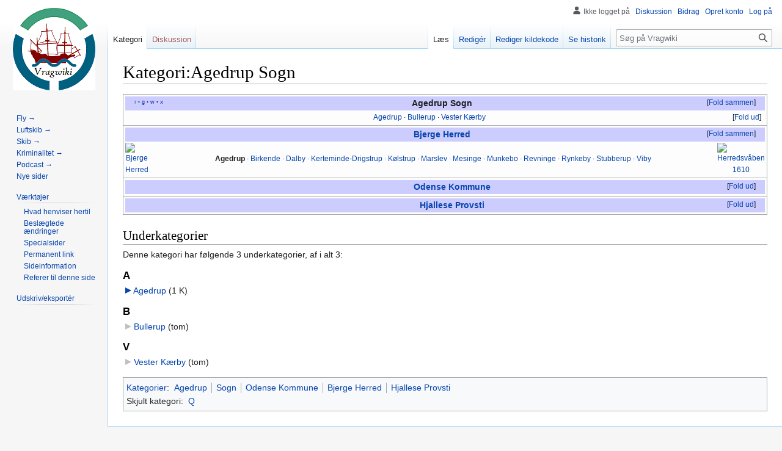

--- FILE ---
content_type: text/html; charset=UTF-8
request_url: https://vragwiki.dk/wiki/Kategori:Agedrup_Sogn
body_size: 7398
content:
<!DOCTYPE html>
<html class="client-nojs" lang="da" dir="ltr">
<head>
<meta charset="UTF-8"/>
<title>Kategori:Agedrup Sogn - Vragwiki</title>
<script>document.documentElement.className="client-js";RLCONF={"wgBreakFrames":false,"wgSeparatorTransformTable":[",\t.",".\t,"],"wgDigitTransformTable":["",""],"wgDefaultDateFormat":"dmy","wgMonthNames":["","januar","februar","marts","april","maj","juni","juli","august","september","oktober","november","december"],"wgRequestId":"b45362656c72cc7931327c35","wgCSPNonce":false,"wgCanonicalNamespace":"Category","wgCanonicalSpecialPageName":false,"wgNamespaceNumber":14,"wgPageName":"Kategori:Agedrup_Sogn","wgTitle":"Agedrup Sogn","wgCurRevisionId":15634,"wgRevisionId":15634,"wgArticleId":7569,"wgIsArticle":true,"wgIsRedirect":false,"wgAction":"view","wgUserName":null,"wgUserGroups":["*"],"wgCategories":["Q","Agedrup","Sogn","Odense Kommune","Bjerge Herred","Hjallese Provsti"],"wgPageContentLanguage":"da","wgPageContentModel":"wikitext","wgRelevantPageName":"Kategori:Agedrup_Sogn","wgRelevantArticleId":7569,"wgIsProbablyEditable":true,"wgRelevantPageIsProbablyEditable":true,"wgRestrictionEdit":[],
"wgRestrictionMove":[],"wgVisualEditor":{"pageLanguageCode":"da","pageLanguageDir":"ltr","pageVariantFallbacks":"da"},"wgCollapsibleVectorEnabledModules":{"collapsiblenav":true,"experiments":true},"wgMediaViewerOnClick":true,"wgMediaViewerEnabledByDefault":true,"wgPopupsFlags":4,"wgEditSubmitButtonLabelPublish":false};RLSTATE={"site.styles":"ready","user.styles":"ready","user":"ready","user.options":"loading","mediawiki.action.view.categoryPage.styles":"ready","ext.categoryTree.styles":"ready","skins.vector.styles.legacy":"ready","jquery.makeCollapsible.styles":"ready","ext.visualEditor.desktopArticleTarget.noscript":"ready","ext.MobileDetect.nomobile":"ready"};RLPAGEMODULES=["ext.categoryTree","site","mediawiki.page.ready","jquery.makeCollapsible","skins.vector.legacy.js","ext.gadget.Edittools","mmv.head","mmv.bootstrap.autostart","ext.visualEditor.desktopArticleTarget.init","ext.visualEditor.targetLoader","ext.collapsiblevector.collapsibleNav","ext.mnss.search","ext.popups"];</script>
<script>(RLQ=window.RLQ||[]).push(function(){mw.loader.implement("user.options@1i9g4",function($,jQuery,require,module){mw.user.tokens.set({"patrolToken":"+\\","watchToken":"+\\","csrfToken":"+\\"});});});</script>
<link rel="stylesheet" href="/w/load.php?lang=da&amp;modules=ext.MobileDetect.nomobile%7Cext.categoryTree.styles%7Cext.visualEditor.desktopArticleTarget.noscript%7Cjquery.makeCollapsible.styles%7Cmediawiki.action.view.categoryPage.styles%7Cskins.vector.styles.legacy&amp;only=styles&amp;skin=vector"/>
<script async="" src="/w/load.php?lang=da&amp;modules=startup&amp;only=scripts&amp;raw=1&amp;skin=vector"></script>
<meta name="ResourceLoaderDynamicStyles" content=""/>
<link rel="stylesheet" href="/w/load.php?lang=da&amp;modules=site.styles&amp;only=styles&amp;skin=vector"/>
<meta name="generator" content="MediaWiki 1.38.2"/>
<meta name="format-detection" content="telephone=no"/>
<link rel="alternate" type="application/x-wiki" title="Redigér" href="/w/index.php?title=Kategori:Agedrup_Sogn&amp;action=edit"/>
<link rel="shortcut icon" href="../favrod.ico"/>
<link rel="search" type="application/opensearchdescription+xml" href="/w/opensearch_desc.php" title="Vragwiki (da)"/>
<link rel="EditURI" type="application/rsd+xml" href="//vragwiki.dk/w/api.php?action=rsd"/>
<link rel="alternate" type="application/atom+xml" title="Vragwiki Atom-feed" href="/w/index.php?title=Speciel:Seneste_%C3%A6ndringer&amp;feed=atom"/>
</head>
<body class="mediawiki ltr sitedir-ltr mw-hide-empty-elt ns-14 ns-subject mw-editable page-Kategori_Agedrup_Sogn rootpage-Kategori_Agedrup_Sogn skin-vector action-view skin-vector-legacy"><div id="mw-page-base" class="noprint"></div>
<div id="mw-head-base" class="noprint"></div>
<div id="content" class="mw-body" role="main">
	<a id="top"></a>
	<div id="siteNotice"></div>
	<div class="mw-indicators">
	</div>
	<h1 id="firstHeading" class="firstHeading mw-first-heading">Kategori:Agedrup Sogn</h1>
	<div id="bodyContent" class="vector-body">
		<div id="siteSub" class="noprint"></div>
		<div id="contentSub"></div>
		<div id="contentSub2"></div>
		
		<div id="jump-to-nav"></div>
		<a class="mw-jump-link" href="#mw-head">Spring til navigation</a>
		<a class="mw-jump-link" href="#searchInput">Spring til søgning</a>
		<div id="mw-content-text" class="mw-body-content mw-content-ltr" lang="da" dir="ltr"><div class="mw-parser-output"><div class="mw-parser-output"><table class="navbox" cellspacing="0" style=";"><tbody><tr><td style="padding:2px;"><table cellspacing="0" class="nowraplinks mw-collapsible" style="width:100%;background:transparent;color:inherit;;"><tbody><tr><th style=";" colspan="2" class="navbox-title"><div style="float:left; width:6em;text-align:left;"><div class="noprint plainlinks navbar" style="background:none; padding:0; font-weight:normal;;;border:none;; font-size:x-small;"> <a target="_blank" rel="nofollow noreferrer noopener" class="external text" href="//vragwiki.dk/w/index.php?title=Skabelon:Agedrup_Sogn&amp;action=edit"><span title="Ret denne skabelon" style=";;border:none;;">r</span></a> <span style="font-size:80%;">•</span> <a target="_blank" rel="nofollow noreferrer noopener" class="external text" href="//maps.google.dk/maps?q=Agedrup_Sogn"><span title="Søg efter ordet i GoogleMaps" style="color:#002bb8;font-size:90%;">g</span></a> <span style="font-size:80%;">•</span> <a target="_blank" rel="nofollow noreferrer noopener" class="external text" href="https://da.wikipedia.org/wiki/Agedrup_Sogn"><span title="Søg efter ordet i Wikipedia" style="color:#002bb8;font-size:90%;">w</span></a> <span style="font-size:80%;">•</span> <a target="_blank" rel="nofollow noreferrer noopener" class="external text" href="//denstoredanske.lex.dk/Agedrup_Sogn"><span title="Søg efter ordet i 'Den Store Danske'" style="color:#002bb8;">x</span></a></div></div><span style="font-size:110%;"><a class="mw-selflink selflink">Agedrup Sogn</a></span></th></tr><tr style="height:2px;"><td></td></tr><tr><td colspan="2" style="width:100%;padding:0px;;;" class="noprint navbox-list navbox-ulige"><div style="padding:0em 0.25em"><div class="mw-collapsible mw-collapsed"><a href="/wiki/Kategori:Agedrup" title="Kategori:Agedrup">Agedrup</a><span style="white-space:nowrap;"> ·</span> <a href="/wiki/Kategori:Bullerup" title="Kategori:Bullerup">Bullerup</a><span style="white-space:nowrap;"> ·</span> <a href="/wiki/Kategori:Vester_K%C3%A6rby" title="Kategori:Vester Kærby">Vester Kærby</a>
<div class="mw-collapsible-content"><iframe class="noprint" src="https://da.wikipedia.org/w/index.php?action=render&amp;title=Agedrup_Sogn" frameborder="0" width="100%" height="400"></iframe></div></div></div></td></tr></tbody></table></td></tr></tbody></table>
<table class="navbox" cellspacing="0" style=";"><tbody><tr><td style="padding:2px;"><table cellspacing="0" class="nowraplinks mw-collapsible" style="width:100%;background:transparent;color:inherit;;"><tbody><tr><th style=";" colspan="4" class="navbox-title"><div style="float:left; width:6em;text-align:left;"> </div><span style="font-size:110%;"><a href="/wiki/Kategori:Bjerge_Herred" title="Kategori:Bjerge Herred">Bjerge Herred</a></span></th></tr><tr style="height:2px;"><td></td></tr><tr><td class="noprint" style="width:0%;padding:0px 2px 0px 0px;" rowspan="1"><a href="/wiki/Fil:Bjerge_Herred.png" class="image" title="Bjerge Herred"><img alt="Bjerge Herred" src="https://upload.wikimedia.org/wikipedia/commons/thumb/f/f0/Bjerge_Herred.png/40px-Bjerge_Herred.png" decoding="async" width="25" height="29" srcset="https://upload.wikimedia.org/wikipedia/commons/thumb/f/f0/Bjerge_Herred.png/60px-Bjerge_Herred.png 2x" data-file-width="216" data-file-height="248"></a></td><td colspan="2" style="width:100%;padding:0px;;;" class="noprint navbox-list navbox-ulige"><div style="padding:0em 0.25em"><a class="mw-selflink selflink">Agedrup</a><span style="white-space:nowrap;"> ·</span> <a href="/wiki/Kategori:Birkende_Sogn" title="Kategori:Birkende Sogn">Birkende</a><span style="white-space:nowrap;"> ·</span> <a href="/wiki/Kategori:Dalby_Sogn,_Hindsholm" title="Kategori:Dalby Sogn, Hindsholm">Dalby</a><span style="white-space:nowrap;"> ·</span> <a href="/wiki/Kategori:Kerteminde-Drigstrup_Sogn" title="Kategori:Kerteminde-Drigstrup Sogn">Kerteminde-Drigstrup</a><span style="white-space:nowrap;"> ·</span> <a href="/wiki/Kategori:K%C3%B8lstrup_Sogn" title="Kategori:Kølstrup Sogn">Kølstrup</a><span style="white-space:nowrap;"> ·</span> <a href="/wiki/Kategori:Marslev_Sogn" title="Kategori:Marslev Sogn">Marslev</a><span style="white-space:nowrap;"> ·</span> <a href="/wiki/Kategori:Mesinge_Sogn" title="Kategori:Mesinge Sogn">Mesinge</a><span style="white-space:nowrap;"> ·</span> <a href="/wiki/Kategori:Munkebo_Sogn" title="Kategori:Munkebo Sogn">Munkebo</a><span style="white-space:nowrap;"> ·</span> <a href="/wiki/Kategori:Revninge_Sogn" title="Kategori:Revninge Sogn">Revninge</a><span style="white-space:nowrap;"> ·</span> <a href="/wiki/Kategori:Rynkeby_Sogn" title="Kategori:Rynkeby Sogn">Rynkeby</a><span style="white-space:nowrap;"> ·</span> <a href="/wiki/Kategori:Stubberup_Sogn" title="Kategori:Stubberup Sogn">Stubberup</a><span style="white-space:nowrap;"> ·</span> <a href="/wiki/Kategori:Viby_Sogn,_Hindsholm" title="Kategori:Viby Sogn, Hindsholm">Viby</a></div></td><td class="noprint" style="width:0%;padding:0px 0px 0px 2px;" rowspan="1"><a href="/wiki/Fil:Bjerge_Herreds_v%C3%A5ben_1610.png" class="image" title="Herredsvåben 1610"><img alt="Herredsvåben 1610" src="https://upload.wikimedia.org/wikipedia/commons/thumb/a/ab/Bjerge_Herreds_v%C3%A5ben_1610.png/20px-Bjerge_Herreds_v%C3%A5ben_1610.png" decoding="async" width="20" height="27" srcset="https://upload.wikimedia.org/wikipedia/commons/thumb/a/ab/Bjerge_Herreds_v%C3%A5ben_1610.png/40px-Bjerge_Herreds_v%C3%A5ben_1610.png 1.5x" data-file-width="274" data-file-height="372"></a></td></tr></tbody></table></td></tr></tbody></table>
<table class="navbox" cellspacing="0" style=";"><tbody><tr><td style="padding:2px;"><table cellspacing="0" class="nowraplinks mw-collapsible mw-collapsed" style="width:100%;background:transparent;color:inherit;;"><tbody><tr><th style=";" colspan="2" class="navbox-title"><div style="float:left; width:6em;text-align:left;"> </div><span style="font-size:110%;"><a href="/wiki/Kategori:Odense_Kommune" title="Kategori:Odense Kommune">Odense Kommune</a></span></th></tr><tr style="height:2px;"><td></td></tr><tr><td colspan="2" style="width:100%;padding:0px;;;" class="noprint navbox-list navbox-ulige"><div style="padding:0em 0.25em"><a class="mw-selflink selflink">Agedrup</a><span style="white-space:nowrap;"> ·</span> <a href="/wiki/Kategori:Allerup_Sogn" title="Kategori:Allerup Sogn">Allerup</a><span style="white-space:nowrap;"> ·</span> <a href="/wiki/Kategori:Alles%C3%B8_Sogn" title="Kategori:Allesø Sogn">Allesø</a><span style="white-space:nowrap;"> ·</span> <a href="/wiki/Kategori:Ansgars_Sogn,_Odense" title="Kategori:Ansgars Sogn, Odense">Ansgar</a><span style="white-space:nowrap;"> ·</span> <a href="/wiki/Kategori:Bellinge_Sogn" title="Kategori:Bellinge Sogn">Bellinge</a><span style="white-space:nowrap;"> ·</span> <a href="/wiki/Kategori:Bolbro_Sogn" title="Kategori:Bolbro Sogn">Bolbro</a><span style="white-space:nowrap;"> ·</span> <a href="/wiki/Kategori:Br%C3%A6ndekilde_Sogn" title="Kategori:Brændekilde Sogn">Brændekilde</a><span style="white-space:nowrap;"> ·</span> <a href="/wiki/Kategori:Dalum_Sogn" title="Kategori:Dalum Sogn">Dalum</a><span style="white-space:nowrap;"> ·</span> <a href="/w/index.php?title=Kategori:Davinde_Sogn&amp;action=edit&amp;redlink=1" class="new" title="Kategori:Davinde Sogn (siden findes ikke)">Davinde</a><span style="white-space:nowrap;"> ·</span> <a href="/wiki/Kategori:Dyrup_Sogn" title="Kategori:Dyrup Sogn">Dyrup</a><span style="white-space:nowrap;"> ·</span> <a href="/wiki/Kategori:Fangel_Sogn" title="Kategori:Fangel Sogn">Fangel</a><span style="white-space:nowrap;"> ·</span> <a href="/wiki/Kategori:Fraugde_Sogn" title="Kategori:Fraugde Sogn">Fraugde</a><span style="white-space:nowrap;"> ·</span> <a href="/wiki/Kategori:Fredens_Sogn,_Odense" title="Kategori:Fredens Sogn, Odense">Fredens</a><span style="white-space:nowrap;"> ·</span> <a href="/wiki/Kategori:Hans_Tausens_Sogn" title="Kategori:Hans Tausens Sogn">H. Tausen</a><span style="white-space:nowrap;"> ·</span> <a href="/wiki/Kategori:Hjallese_Sogn" title="Kategori:Hjallese Sogn">Hjallese</a><span style="white-space:nowrap;"> ·</span> <a href="/wiki/Kategori:H%C3%B8jby_Sogn,_Odense" title="Kategori:Højby Sogn, Odense">Højby</a><span style="white-space:nowrap;"> ·</span> <a href="/wiki/Kategori:Korsl%C3%B8kke_Sogn" title="Kategori:Korsløkke Sogn">Korsløkke</a><span style="white-space:nowrap;"> ·</span> <a href="/wiki/Kategori:Korup_Sogn" title="Kategori:Korup Sogn">Korup</a><span style="white-space:nowrap;"> ·</span> <a href="/wiki/Kategori:Lumby_Sogn" title="Kategori:Lumby Sogn">Lumby</a><span style="white-space:nowrap;"> ·</span> <a href="/wiki/Kategori:Munkebjerg_Sogn" title="Kategori:Munkebjerg Sogn">Munkebjerg</a><span style="white-space:nowrap;"> ·</span> <a href="/wiki/Kategori:N%C3%A6sby_Sogn,_Odense" title="Kategori:Næsby Sogn, Odense">Næsby</a><span style="white-space:nowrap;"> ·</span> <a href="/wiki/Kategori:N%C3%A6sbyhoved-Broby_Sogn" title="Kategori:Næsbyhoved-Broby Sogn">Næsbyhoved-Broby</a><span style="white-space:nowrap;"> ·</span> <a href="/wiki/Kategori:Odense_Sankt_Knuds_Domsogn" title="Kategori:Odense Sankt Knuds Domsogn">Odense Sankt Knuds Domsogn</a><span style="white-space:nowrap;"> ·</span> <a href="/wiki/Kategori:P%C3%A5rup_Sogn" title="Kategori:Pårup Sogn">Pårup</a><span style="white-space:nowrap;"> ·</span> <a href="/wiki/Kategori:Sanderum_Sogn" title="Kategori:Sanderum Sogn">Sanderum</a><span style="white-space:nowrap;"> ·</span> <a href="/wiki/Kategori:Sankt_Hans_Sogn,_Odense" title="Kategori:Sankt Hans Sogn, Odense">St. Hans</a><span style="white-space:nowrap;"> ·</span> <a href="/wiki/Kategori:Seden_Sogn" title="Kategori:Seden Sogn">Seden</a><span style="white-space:nowrap;"> ·</span> <a href="/wiki/Kategori:Stenl%C3%B8se_Sogn_ved_Odense" title="Kategori:Stenløse Sogn ved Odense">Stenløse</a><span style="white-space:nowrap;"> ·</span> <a href="/wiki/Kategori:Thomas_Kingos_Sogn,_Odense" title="Kategori:Thomas Kingos Sogn, Odense">Th. Kingo</a><span style="white-space:nowrap;"> ·</span> <a href="/wiki/Kategori:Tornbjerg_Sogn" title="Kategori:Tornbjerg Sogn">Tornbjerg</a><span style="white-space:nowrap;"> ·</span> <a href="/wiki/Kategori:Ubberud_Sogn" title="Kategori:Ubberud Sogn">Ubberud</a><span style="white-space:nowrap;"> ·</span> <a href="/wiki/Kategori:Vollsmose_Sogn" title="Kategori:Vollsmose Sogn">Vollsmose</a><span style="white-space:nowrap;"> ·</span> <a href="/wiki/Kategori:Vor_Frue_Sogn,_Odense" title="Kategori:Vor Frue Sogn, Odense">Vor Frue</a><span style="white-space:nowrap;"> ·</span> <a href="/wiki/Kategori:%C3%85sum_Sogn" title="Kategori:Åsum Sogn">Åsum</a></div></td></tr></tbody></table></td></tr></tbody></table>
<table class="navbox" cellspacing="0" style=";"><tbody><tr><td style="padding:2px;"><table cellspacing="0" class="nowraplinks mw-collapsible mw-collapsed" style="width:100%;background:transparent;color:inherit;;"><tbody><tr><th style=";" colspan="2" class="navbox-title"><div style="float:left; width:6em;text-align:left;"> </div><span style="font-size:110%;"><a href="/wiki/Kategori:Hjallese_Provsti" title="Kategori:Hjallese Provsti">Hjallese Provsti</a></span></th></tr><tr style="height:2px;"><td></td></tr><tr><td colspan="2" style="width:100%;padding:0px;;;" class="noprint navbox-list navbox-ulige"><div style="padding:0em 0.25em"><a class="mw-selflink selflink">Agedrup</a><span style="white-space:nowrap;"> ·</span> <a href="/wiki/Kategori:Allerup_Sogn" title="Kategori:Allerup Sogn">Allerup</a><span style="white-space:nowrap;"> ·</span> <a href="/wiki/Kategori:Alles%C3%B8_Sogn" title="Kategori:Allesø Sogn">Allesø</a><span style="white-space:nowrap;"> ·</span> <a href="/wiki/Kategori:Bellinge_Sogn" title="Kategori:Bellinge Sogn">Bellinge</a><span style="white-space:nowrap;"> ·</span> <a href="/wiki/Kategori:Br%C3%A6ndekilde_Sogn" title="Kategori:Brændekilde Sogn">Brændekilde</a><span style="white-space:nowrap;"> ·</span> <a href="/wiki/Kategori:Dalum_Sogn" title="Kategori:Dalum Sogn">Dalum</a><span style="white-space:nowrap;"> ·</span> <a href="/w/index.php?title=Kategori:Davinde_Sogn&amp;action=edit&amp;redlink=1" class="new" title="Kategori:Davinde Sogn (siden findes ikke)">Davinde</a><span style="white-space:nowrap;"> ·</span> <a href="/wiki/Kategori:Dyrup_Sogn" title="Kategori:Dyrup Sogn">Dyrup</a><span style="white-space:nowrap;"> ·</span> <a href="/wiki/Kategori:Fangel_Sogn" title="Kategori:Fangel Sogn">Fangel</a><span style="white-space:nowrap;"> ·</span> <a href="/wiki/Kategori:Fraugde_Sogn" title="Kategori:Fraugde Sogn">Fraugde</a><span style="white-space:nowrap;"> ·</span> <a href="/wiki/Kategori:Hjallese_Sogn" title="Kategori:Hjallese Sogn">Hjallese</a><span style="white-space:nowrap;"> ·</span> <a href="/wiki/Kategori:H%C3%B8jby_Sogn,_Odense" title="Kategori:Højby Sogn, Odense">Højby</a><span style="white-space:nowrap;"> ·</span> <a href="/wiki/Kategori:Korup_Sogn" title="Kategori:Korup Sogn">Korup</a><span style="white-space:nowrap;"> ·</span> <a href="/wiki/Kategori:Lumby_Sogn" title="Kategori:Lumby Sogn">Lumby</a><span style="white-space:nowrap;"> ·</span> <a href="/w/index.php?title=Kategori:N%C3%A6sby_Sogn&amp;action=edit&amp;redlink=1" class="new" title="Kategori:Næsby Sogn (siden findes ikke)">Næsby</a><span style="white-space:nowrap;"> ·</span> <a href="/wiki/Kategori:N%C3%A6sbyhoved-Broby_Sogn" title="Kategori:Næsbyhoved-Broby Sogn">Næsbyhoved-Broby</a><span style="white-space:nowrap;"> ·</span> <a href="/wiki/Kategori:P%C3%A5rup_Sogn" title="Kategori:Pårup Sogn">Pårup</a><span style="white-space:nowrap;"> ·</span> <a href="/w/index.php?title=Kategori:Ravnebjerg_Sogn&amp;action=edit&amp;redlink=1" class="new" title="Kategori:Ravnebjerg Sogn (siden findes ikke)">Ravnebjerg</a><span style="white-space:nowrap;"> ·</span> <a href="/wiki/Kategori:Sanderum_Sogn" title="Kategori:Sanderum Sogn">Sanderum</a><span style="white-space:nowrap;"> ·</span> <a href="/wiki/Kategori:Seden_Sogn" title="Kategori:Seden Sogn">Seden</a><span style="white-space:nowrap;"> ·</span> <a href="/w/index.php?title=Kategori:Stenl%C3%B8se_Sogn&amp;action=edit&amp;redlink=1" class="new" title="Kategori:Stenløse Sogn (siden findes ikke)">Stenløse</a><span style="white-space:nowrap;"> ·</span> <a href="/w/index.php?title=Kategori:Stige_Sogn&amp;action=edit&amp;redlink=1" class="new" title="Kategori:Stige Sogn (siden findes ikke)">Stige</a><span style="white-space:nowrap;"> ·</span> <a href="/wiki/Kategori:Tornbjerg_Sogn" title="Kategori:Tornbjerg Sogn">Tornbjerg</a><span style="white-space:nowrap;"> ·</span> <a href="/wiki/Kategori:Ubberud_Sogn" title="Kategori:Ubberud Sogn">Ubberud</a><span style="white-space:nowrap;"> ·</span> <a href="/wiki/Kategori:%C3%85sum_Sogn" title="Kategori:Åsum Sogn">Åsum</a></div></td></tr></tbody></table></td></tr></tbody></table></div>
<!-- 
NewPP limit report
Cached time: 20260202043625
Cache expiry: 86400
Reduced expiry: false
Complications: []
CPU time usage: 0.989 seconds
Real time usage: 2.288 seconds
Preprocessor visited node count: 1261/1000000
Post‐expand include size: 31102/2097152 bytes
Template argument size: 20873/2097152 bytes
Highest expansion depth: 14/100
Expensive parser function count: 0/100
Unstrip recursion depth: 0/20
Unstrip post‐expand size: 0/5000000 bytes
-->
<!--
Transclusion expansion time report (%,ms,calls,template)
100.00%  190.718      1 -total
 86.17%  164.349      4 Skabelon:Navboks
 71.39%  136.155      1 Skabelon:Agedrup_Sogn
 38.55%   73.522      1 Skabelon:Q
 35.91%   68.491      1 Skabelon:Fold
 11.60%   22.121      1 Skabelon:Odense_Kommune
 10.01%   19.090      1 Skabelon:Hjallese_Provsti
  7.71%   14.701      1 Skabelon:Navbar
  6.87%   13.109     70 Skabelon:*
  6.65%   12.678      1 Skabelon:Bjerge_Herred
-->

<!-- Saved in parser cache with key vragwiki_dk-wiki_:pcache:idhash:7569-0!canonical and timestamp 20260202043623 and revision id 15634. Serialized with JSON.
 -->
</div><div class="mw-category-generated" lang="da" dir="ltr"><div id="mw-subcategories">
<h2>Underkategorier</h2>
<p>Denne kategori har følgende 3 underkategorier, af i alt 3:
</p><div lang="da" dir="ltr" class="mw-content-ltr"><div class="mw-category"><div class="mw-category-group"><h3>A</h3>
<ul><li><div class="CategoryTreeSection"><div class="CategoryTreeItem"><span class="CategoryTreeBullet"><span class="CategoryTreeToggle" data-ct-title="Agedrup" data-ct-state="collapsed"></span> </span> <a href="/wiki/Kategori:Agedrup" title="Kategori:Agedrup">Agedrup</a>‎ <span title="indeholder én underkategori, 0 sider og 0 filer" dir="ltr">(1 K)</span></div><div class="CategoryTreeChildren" style="display:none"></div></div></li></ul></div><div class="mw-category-group"><h3>B</h3>
<ul><li><div class="CategoryTreeSection"><div class="CategoryTreeItem"><span class="CategoryTreeEmptyBullet"></span> <a href="/wiki/Kategori:Bullerup" title="Kategori:Bullerup">Bullerup</a>‎ <span title="indeholder 0 underkategorier, 0 sider og 0 filer" dir="ltr">(tom)</span></div><div class="CategoryTreeChildren" style="display:none"></div></div></li></ul></div><div class="mw-category-group"><h3>V</h3>
<ul><li><div class="CategoryTreeSection"><div class="CategoryTreeItem"><span class="CategoryTreeEmptyBullet"></span> <a href="/wiki/Kategori:Vester_K%C3%A6rby" title="Kategori:Vester Kærby">Vester Kærby</a>‎ <span title="indeholder 0 underkategorier, 0 sider og 0 filer" dir="ltr">(tom)</span></div><div class="CategoryTreeChildren" style="display:none"></div></div></li></ul></div></div></div>
</div></div>
<div class="printfooter">Hentet fra "<a dir="ltr" href="https://vragwiki.dk/w/index.php?title=Kategori:Agedrup_Sogn&amp;oldid=15634">https://vragwiki.dk/w/index.php?title=Kategori:Agedrup_Sogn&amp;oldid=15634</a>"</div></div>
		<div id="catlinks" class="catlinks" data-mw="interface"><div id="mw-normal-catlinks" class="mw-normal-catlinks"><a href="/wiki/Speciel:Kategorier" title="Speciel:Kategorier">Kategorier</a>: <ul><li><a href="/wiki/Kategori:Agedrup" title="Kategori:Agedrup">Agedrup</a></li><li><a href="/wiki/Kategori:Sogn" title="Kategori:Sogn">Sogn</a></li><li><a href="/wiki/Kategori:Odense_Kommune" title="Kategori:Odense Kommune">Odense Kommune</a></li><li><a href="/wiki/Kategori:Bjerge_Herred" title="Kategori:Bjerge Herred">Bjerge Herred</a></li><li><a href="/wiki/Kategori:Hjallese_Provsti" title="Kategori:Hjallese Provsti">Hjallese Provsti</a></li></ul></div><div id="mw-hidden-catlinks" class="mw-hidden-catlinks mw-hidden-cats-ns-shown">Skjult kategori: <ul><li><a href="/wiki/Kategori:Q" title="Kategori:Q">Q</a></li></ul></div></div>
	</div>
</div>

<div id="mw-navigation">
	<h2>Navigationsmenu</h2>
	<div id="mw-head">
		
<nav id="p-personal" class="mw-portlet mw-portlet-personal vector-user-menu-legacy vector-menu" aria-labelledby="p-personal-label" role="navigation" 
	 >
	<label id="p-personal-label" aria-label="" class="vector-menu-heading">
		<span class="vector-menu-heading-label">Personlige værktøjer</span>
	</label>
	<div class="vector-menu-content">
		
		<ul class="vector-menu-content-list"><li id="pt-anonuserpage" class="mw-list-item"><span>Ikke logget på</span></li><li id="pt-anontalk" class="mw-list-item"><a href="/wiki/Speciel:Min_diskussionsside" title="Diskussion om redigeringer fra denne ip-adresse [n]" accesskey="n"><span>Diskussion</span></a></li><li id="pt-anoncontribs" class="mw-list-item"><a href="/wiki/Speciel:Mine_bidrag" title="Liste over redigeringer fra denne ip-adresse [y]" accesskey="y"><span>Bidrag</span></a></li><li id="pt-createaccount" class="mw-list-item"><a href="/w/index.php?title=Speciel:Opret_konto&amp;returnto=Kategori%3AAgedrup+Sogn" title="Du opfordres til at oprette en konto og logge på, men det er ikke obligatorisk"><span>Opret konto</span></a></li><li id="pt-login" class="mw-list-item"><a href="/w/index.php?title=Speciel:Log_p%C3%A5&amp;returnto=Kategori%3AAgedrup+Sogn" title="Du opfordres til at logge på, men det er ikke obligatorisk. [o]" accesskey="o"><span>Log på</span></a></li></ul>
		
	</div>
</nav>

		<div id="left-navigation">
			
<nav id="p-namespaces" class="mw-portlet mw-portlet-namespaces vector-menu vector-menu-tabs" aria-labelledby="p-namespaces-label" role="navigation" 
	 >
	<label id="p-namespaces-label" aria-label="" class="vector-menu-heading">
		<span class="vector-menu-heading-label">Navnerum</span>
	</label>
	<div class="vector-menu-content">
		
		<ul class="vector-menu-content-list"><li id="ca-nstab-category" class="selected mw-list-item"><a href="/wiki/Kategori:Agedrup_Sogn" title="Se kategorisiden [c]" accesskey="c"><span>Kategori</span></a></li><li id="ca-talk" class="new mw-list-item"><a href="/w/index.php?title=Kategoridiskussion:Agedrup_Sogn&amp;action=edit&amp;redlink=1" rel="discussion" title="Diskussion om indholdet på siden (siden findes ikke) [t]" accesskey="t"><span>Diskussion</span></a></li></ul>
		
	</div>
</nav>

			
<nav id="p-variants" class="mw-portlet mw-portlet-variants emptyPortlet vector-menu-dropdown-noicon vector-menu vector-menu-dropdown" aria-labelledby="p-variants-label" role="navigation" 
	 >
	<input type="checkbox"
		id="p-variants-checkbox"
		role="button"
		aria-haspopup="true"
		data-event-name="ui.dropdown-p-variants"
		class="vector-menu-checkbox" aria-labelledby="p-variants-label" />
	<label id="p-variants-label" aria-label="Ændr sprogvariant" class="vector-menu-heading">
		<span class="vector-menu-heading-label">dansk</span>
			<span class="vector-menu-checkbox-expanded">udvidet</span>
			<span class="vector-menu-checkbox-collapsed">Sammenfoldet</span>
	</label>
	<div class="vector-menu-content">
		
		<ul class="vector-menu-content-list"></ul>
		
	</div>
</nav>

		</div>
		<div id="right-navigation">
			
<nav id="p-views" class="mw-portlet mw-portlet-views vector-menu vector-menu-tabs" aria-labelledby="p-views-label" role="navigation" 
	 >
	<label id="p-views-label" aria-label="" class="vector-menu-heading">
		<span class="vector-menu-heading-label">Visninger</span>
	</label>
	<div class="vector-menu-content">
		
		<ul class="vector-menu-content-list"><li id="ca-view" class="selected mw-list-item"><a href="/wiki/Kategori:Agedrup_Sogn"><span>Læs</span></a></li><li id="ca-ve-edit" class="mw-list-item"><a href="/w/index.php?title=Kategori:Agedrup_Sogn&amp;veaction=edit" title="Redigér denne side [v]" accesskey="v"><span>Redigér</span></a></li><li id="ca-edit" class="collapsible mw-list-item"><a href="/w/index.php?title=Kategori:Agedrup_Sogn&amp;action=edit" title="Redigér denne side [e]" accesskey="e"><span>Rediger kildekode</span></a></li><li id="ca-history" class="mw-list-item"><a href="/w/index.php?title=Kategori:Agedrup_Sogn&amp;action=history" title="Tidligere versioner af denne side [h]" accesskey="h"><span>Se historik</span></a></li></ul>
		
	</div>
</nav>

			
<nav id="p-cactions" class="mw-portlet mw-portlet-cactions emptyPortlet vector-menu-dropdown-noicon vector-menu vector-menu-dropdown" aria-labelledby="p-cactions-label" role="navigation"  title="More options"
	 >
	<input type="checkbox"
		id="p-cactions-checkbox"
		role="button"
		aria-haspopup="true"
		data-event-name="ui.dropdown-p-cactions"
		class="vector-menu-checkbox" aria-labelledby="p-cactions-label" />
	<label id="p-cactions-label" aria-label="" class="vector-menu-heading">
		<span class="vector-menu-heading-label">Mere</span>
			<span class="vector-menu-checkbox-expanded">udvidet</span>
			<span class="vector-menu-checkbox-collapsed">Sammenfoldet</span>
	</label>
	<div class="vector-menu-content">
		
		<ul class="vector-menu-content-list"></ul>
		
	</div>
</nav>

			
<div id="p-search" role="search" class="vector-search-box-vue  vector-search-box-show-thumbnail vector-search-box-auto-expand-width vector-search-box">
	<div>
			<h3 >
				<label for="searchInput">Søg</label>
			</h3>
		<form action="/w/index.php" id="searchform"
			class="vector-search-box-form">
			<div id="simpleSearch"
				class="vector-search-box-inner"
				 data-search-loc="header-navigation">
				<input class="vector-search-box-input"
					 type="search" name="search" placeholder="Søg på Vragwiki" aria-label="Søg på Vragwiki" autocapitalize="sentences" title="Søg på Vragwiki [f]" accesskey="f" id="searchInput"
				/>
				<input type="hidden" name="title" value="Speciel:Søgning"/>
				<input id="mw-searchButton"
					 class="searchButton mw-fallbackSearchButton" type="submit" name="fulltext" title="Søg efter sider der indeholder denne tekst" value="Søg" />
				<input id="searchButton"
					 class="searchButton" type="submit" name="go" title="Vis en side med præcis dette navn, hvis den findes" value="Gå" />
			</div>
		</form>
	</div>
</div>

		</div>
	</div>
	

<div id="mw-panel">
	<div id="p-logo" role="banner">
		<a class="mw-wiki-logo" href="/wiki/Forside"
			title="Besøg forsiden"></a>
	</div>
	
<nav id="p-Fast_udvalg_i_sidebar:" class="mw-portlet mw-portlet-Fast_udvalg_i_sidebar vector-menu vector-menu-portal portal" aria-labelledby="p-Fast_udvalg_i_sidebar:-label" role="navigation" 
	 >
	<label id="p-Fast_udvalg_i_sidebar:-label" aria-label="" class="vector-menu-heading">
		<span class="vector-menu-heading-label">Fast udvalg i sidebar:</span>
	</label>
	<div class="vector-menu-content">
		
		<ul class="vector-menu-content-list"><li id="n-Fly-→" class="mw-list-item"><a href="/wiki/Speciel:RandomInCategory/Flystyrt"><span>Fly →</span></a></li><li id="n-Luftskib-→" class="mw-list-item"><a href="/wiki/Speciel:RandomInCategory/Luftskibsulykke"><span>Luftskib →</span></a></li><li id="n-Skib-→" class="mw-list-item"><a href="/wiki/Speciel:RandomInCategory/Skibsnavn"><span>Skib →</span></a></li><li id="n-Kriminalitet-→" class="mw-list-item"><a href="/wiki/Speciel:RandomInCategory/Krimi"><span>Kriminalitet →</span></a></li><li id="n-Podcast-→" class="mw-list-item"><a href="/wiki/Speciel:RandomInCategory/Podcast"><span>Podcast →</span></a></li><li id="n-newpages" class="mw-list-item"><a href="/wiki/Speciel:Nye_sider"><span>Nye sider</span></a></li></ul>
		
	</div>
</nav>

	
<nav id="p-tb" class="mw-portlet mw-portlet-tb vector-menu vector-menu-portal portal" aria-labelledby="p-tb-label" role="navigation" 
	 >
	<label id="p-tb-label" aria-label="" class="vector-menu-heading">
		<span class="vector-menu-heading-label">Værktøjer</span>
	</label>
	<div class="vector-menu-content">
		
		<ul class="vector-menu-content-list"><li id="t-whatlinkshere" class="mw-list-item"><a href="/wiki/Speciel:Hvad_linker_hertil/Kategori:Agedrup_Sogn" title="Liste med alle sider som henviser hertil [j]" accesskey="j"><span>Hvad henviser hertil</span></a></li><li id="t-recentchangeslinked" class="mw-list-item"><a href="/wiki/Speciel:Relaterede_%C3%A6ndringer/Kategori:Agedrup_Sogn" rel="nofollow" title="Seneste ændringer af sider som denne side henviser til [k]" accesskey="k"><span>Beslægtede ændringer</span></a></li><li id="t-specialpages" class="mw-list-item"><a href="/wiki/Speciel:Specialsider" title="Liste over alle specialsider [q]" accesskey="q"><span>Specialsider</span></a></li><li id="t-permalink" class="mw-list-item"><a href="/w/index.php?title=Kategori:Agedrup_Sogn&amp;oldid=15634" title="Permanent henvisning til denne version af denne side"><span>Permanent link</span></a></li><li id="t-info" class="mw-list-item"><a href="/w/index.php?title=Kategori:Agedrup_Sogn&amp;action=info" title="Yderligere oplysninger om denne side"><span>Sideinformation</span></a></li><li id="t-cite" class="mw-list-item"><a href="/w/index.php?title=Speciel:Citer&amp;page=Kategori%3AAgedrup_Sogn&amp;id=15634&amp;wpFormIdentifier=titleform" title="Information om, hvordan man kan citere denne side"><span>Referer til denne side</span></a></li></ul>
		
	</div>
</nav>

<nav id="p-coll-print_export" class="mw-portlet mw-portlet-coll-print_export vector-menu vector-menu-portal portal" aria-labelledby="p-coll-print_export-label" role="navigation" 
	 >
	<label id="p-coll-print_export-label" aria-label="" class="vector-menu-heading">
		<span class="vector-menu-heading-label">Udskriv/eksportér</span>
	</label>
	<div class="vector-menu-content">
		
		<ul class="vector-menu-content-list"><li id="coll-create_a_book" class="mw-list-item"><a href="/w/index.php?title=Speciel:Bog&amp;bookcmd=book_creator&amp;referer=Kategori%3AAgedrup+Sogn"><span>Lav en bog</span></a></li><li id="coll-download-as-rl" class="mw-list-item"><a href="/w/index.php?title=Speciel:Bog&amp;bookcmd=render_article&amp;arttitle=Kategori%3AAgedrup+Sogn&amp;returnto=Kategori%3AAgedrup+Sogn&amp;oldid=15634&amp;writer=rl"><span>Download som PDF</span></a></li><li id="t-print" class="mw-list-item"><a href="/w/index.php?title=Kategori:Agedrup_Sogn&amp;printable=yes" title="Printervenlig udgave af denne side [p]" accesskey="p"><span>Udskriftsvenlig udgave</span></a></li></ul>
		
	</div>
</nav>

	
</div>

</div>

<footer id="footer" class="mw-footer" role="contentinfo" >
	<ul id="footer-info">
	<li id="footer-info-lastmod"> </li>
</ul>

	<ul id="footer-places">
	<li id="footer-places-about"><a href="/wiki/Vragwiki:Om" title="Vragwiki:Om">Om Vragwiki</a></li>
</ul>

	<ul id="footer-icons" class="noprint">
	<li id="footer-poweredbyico"><a href="https://www.mediawiki.org/" target="_blank"><img src="/w/resources/assets/poweredby_mediawiki_88x31.png" alt="Powered by MediaWiki" srcset="/w/resources/assets/poweredby_mediawiki_132x47.png 1.5x, /w/resources/assets/poweredby_mediawiki_176x62.png 2x" width="88" height="31" loading="lazy"/></a></li>
</ul>

</footer>

<script>(RLQ=window.RLQ||[]).push(function(){mw.config.set({"wgPageParseReport":{"limitreport":{"cputime":"0.989","walltime":"2.288","ppvisitednodes":{"value":1261,"limit":1000000},"postexpandincludesize":{"value":31102,"limit":2097152},"templateargumentsize":{"value":20873,"limit":2097152},"expansiondepth":{"value":14,"limit":100},"expensivefunctioncount":{"value":0,"limit":100},"unstrip-depth":{"value":0,"limit":20},"unstrip-size":{"value":0,"limit":5000000},"timingprofile":["100.00%  190.718      1 -total"," 86.17%  164.349      4 Skabelon:Navboks"," 71.39%  136.155      1 Skabelon:Agedrup_Sogn"," 38.55%   73.522      1 Skabelon:Q"," 35.91%   68.491      1 Skabelon:Fold"," 11.60%   22.121      1 Skabelon:Odense_Kommune"," 10.01%   19.090      1 Skabelon:Hjallese_Provsti","  7.71%   14.701      1 Skabelon:Navbar","  6.87%   13.109     70 Skabelon:*","  6.65%   12.678      1 Skabelon:Bjerge_Herred"]},"cachereport":{"timestamp":"20260202043625","ttl":86400,"transientcontent":false}}});mw.config.set({"wgBackendResponseTime":336});});</script>
</body>
</html>

--- FILE ---
content_type: text/css; charset=utf-8
request_url: https://vragwiki.dk/w/load.php?lang=da&modules=site.styles&only=styles&skin=vector
body_size: 1131
content:
.tooltip{position:relative;display:inline-block;border-bottom:1px black}.tooltip .tooltiptext{visibility:hidden;width:100px;background-color:#FFFFFF;color:#fff;text-align:center;padding:5px 0;border-radius:6px;position:absolute;z-index:1;bottom:125%;left:50%;margin-left:-50px;opacity:0;transition:opacity 0.3s}.tooltip .tooltiptext::after{content:"";position:absolute;top:100%;left:50%;margin-left:-5px;border-width:5px;border-style:solid;border-color:#555 transparent transparent transparent}.tooltip:hover .tooltiptext{visibility:visible;opacity:1}body{font-family:'Segoe UI',Fallback,sans-serif}#content ol,#content ul,#mw_content ol,#mw_content ul{margin-top:0em;margin-bottom:0em}dt{font-weight:bold;margin-bottom:.1em}dl{margin-top:0em;margin-bottom:.1em}dd{line-height:1.5em;margin-left:3em;margin-bottom:.1em}blockquote{margin-top:0em;margin-bottom:.1em;margin-left:3em;margin-right:3em}p{margin:.3em 0 .2em 0;line-height:1.4em}h1,h2,h3,h4,h5,h6{background:none;font-weight:normal;margin:0;padding-top:.3em;padding-bottom:.05em;border-bottom:1px solid #aaa}h1{font-size:135%}h1 .editsection{font-size:74%}h2{font-size:130%}h2 .editsection{font-size:77%}h3,h4,h5,h6{border-bottom:none;font-weight:bold}h3{font-size:122%}h3 .editsection{font-size:82%;font-weight:normal}h4{font-size:115%}h4 .editsection{font-size:87%;font-weight:normal}h5{font-size:109%}h5 .editsection{font-size:92%;font-weight:normal}h6{font-size:100%}h6 .editsection{font-size:100%;font-weight:normal}h6{padding-bottom:none}sup,sub{line-height:1em}ol.references{font-size:95%}.references-small{font-size:90%}.redirect-in-category,.allpagesredirect{font-style:bold}table.navbox{border:1px solid #aaa;width:100%;margin:auto;clear:both;font-size:88%;text-align:center;padding:1px}table.navbox + table.navbox{margin-top:-1px}.navbox-title,.navbox-abovebelow,table.navbox th{text-align:center;padding-left:1em;padding-right:1em}.navbox-group{white-space:nowrap;text-align:right;font-weight:bold;padding-left:1em;padding-right:1em}.navbox,.navbox-subgroup{background:#fdfdfd}.navbox-list{border-color:#fdfdfd}.navbox-title,table.navbox th{background:#ccccff}.navbox-abovebelow,.navbox-group,.navbox-subgroup .navbox-title{background:#ddddff}.navbox-subgroup .navbox-group,.navbox-subgroup .navbox-abovebelow{background:#e6e6ff}.navbox-even{background:#f7f7f7}.navbox-odd{background:transparent}.navbox-lige{background:#f7f7f7}.navbox-ulige{background:transparent}.collapseButton{float:right;font-weight:normal;margin-left:0.5em;text-align:right;width:auto}.mw-parser-output .mw-collapsible-toggle{font-weight:normal;text-align:right;padding-right:0.2em;padding-left:0.2em}.mw-collapsible-leftside-toggle .mw-collapsible-toggle{float:left;text-align:left}#toc,.toc,.mw-warning{border:1px solid #aaa;background-color:#f9f9f9;padding:5px;font-size:95%}#toc h2,.toc h2{display:inline;border:none;padding:0;font-size:100%;font-weight:bold}#toc h4,.toc h4,#toc h5,.toc h5,.tocnumber{display:none}#toc #toctitle,.toc #toctitle,#toc .toctitle,.toc .toctitle{text-align:center}#toc ul,.toc ul{list-style-type:none;list-style-image:none;margin-left:0;padding-left:0;text-align:left}#toc ul ul,.toc ul ul{margin:0 0 0 2em}#toc .toctoggle,.toc .toctoggle{font-size:94%}.mw-warning{margin-left:50px;margin-right:50px;text-align:center}.mw-charinsert-buttons{border:1px solid #aaa;margin-top:10px;padding:1px;font-size:1.1em;text-align:center}.mw-charinsert-buttons a{background-color:#cde !important;color:#000;border:thin #069 outset;padding:0 1px 1px;font-weight:bold;font-size:0.9em;text-decoration:none}.mw-charinsert-buttons a:hover,.mw-charinsert-buttons a:active{background-color:#bcd;border-style:inset}.client-js .mw-edittools-section{display:inline}.client-js .mw-edittools-section input[type="button"]{font-size:0.9em;margin-left:1px;padding-left:1px;padding-right:1px}

--- FILE ---
content_type: text/javascript; charset=utf-8
request_url: https://vragwiki.dk/w/load.php?lang=da&modules=ext.popups.icons%2Cimages%2Cmain%7Cmediawiki.experiments%7Cmediawiki.ui.checkbox&skin=vector&version=ixrlv
body_size: 19143
content:
mw.loader.implement("ext.popups.icons@x4vfc",null,{"css":[
".oo-ui-icon-infoFilled,.mw-ui-icon-infoFilled:before{background-image:url(/w/load.php?modules=ext.popups.icons\u0026image=infoFilled\u0026format=rasterized\u0026lang=da\u0026skin=vector\u0026version=g6try);background-image:linear-gradient(transparent,transparent),url(\"data:image/svg+xml,%3Csvg xmlns=%22http://www.w3.org/2000/svg%22 width=%2220%22 height=%2220%22 viewBox=%220 0 20 20%22%3E %3Ctitle%3E info %3C/title%3E %3Cpath d=%22M10 0C4.477 0 0 4.477 0 10s4.477 10 10 10 10-4.477 10-10S15.523 0 10 0zM9 5h2v2H9zm0 4h2v6H9z%22/%3E %3C/svg%3E\")}.oo-ui-image-invert.oo-ui-icon-infoFilled,.mw-ui-icon-infoFilled-invert:before{background-image:url(/w/load.php?modules=ext.popups.icons\u0026image=infoFilled\u0026variant=invert\u0026format=rasterized\u0026lang=da\u0026skin=vector\u0026version=g6try);background-image:linear-gradient(transparent,transparent),url(\"data:image/svg+xml,%3Csvg xmlns=%22http://www.w3.org/2000/svg%22 width=%2220%22 height=%2220%22 viewBox=%220 0 20 20%22%3E%3Ctitle%3E info %3C/title%3E%3Cg fill=%22%23fff%22%3E %3Cpath d=%22M10 0C4.477 0 0 4.477 0 10s4.477 10 10 10 10-4.477 10-10S15.523 0 10 0zM9 5h2v2H9zm0 4h2v6H9z%22/%3E %3C/g%3E%3C/svg%3E\")}.oo-ui-image-progressive.oo-ui-icon-infoFilled,.mw-ui-icon-infoFilled-progressive:before{background-image:url(/w/load.php?modules=ext.popups.icons\u0026image=infoFilled\u0026variant=progressive\u0026format=rasterized\u0026lang=da\u0026skin=vector\u0026version=g6try);background-image:linear-gradient(transparent,transparent),url(\"data:image/svg+xml,%3Csvg xmlns=%22http://www.w3.org/2000/svg%22 width=%2220%22 height=%2220%22 viewBox=%220 0 20 20%22%3E%3Ctitle%3E info %3C/title%3E%3Cg fill=%22%2336c%22%3E %3Cpath d=%22M10 0C4.477 0 0 4.477 0 10s4.477 10 10 10 10-4.477 10-10S15.523 0 10 0zM9 5h2v2H9zm0 4h2v6H9z%22/%3E %3C/g%3E%3C/svg%3E\")}.oo-ui-icon-settings,.mw-ui-icon-settings:before{background-image:url(/w/load.php?modules=ext.popups.icons\u0026image=settings\u0026format=rasterized\u0026skin=vector\u0026version=g6try);background-image:linear-gradient(transparent,transparent),url(\"data:image/svg+xml,%3Csvg xmlns=%22http://www.w3.org/2000/svg%22 xmlns:xlink=%22http://www.w3.org/1999/xlink%22 width=%2220%22 height=%2220%22 viewBox=%220 0 20 20%22%3E %3Ctitle%3E settings %3C/title%3E %3Cg transform=%22translate%2810 10%29%22%3E %3Cpath id=%22a%22 d=%22M1.5-10h-3l-1 6.5h5m0 7h-5l1 6.5h3%22/%3E %3Cuse xlink:href=%22%23a%22 transform=%22rotate%2845%29%22/%3E %3Cuse xlink:href=%22%23a%22 transform=%22rotate%2890%29%22/%3E %3Cuse xlink:href=%22%23a%22 transform=%22rotate%28135%29%22/%3E %3C/g%3E %3Cpath d=%22M10 2.5a7.5 7.5 0 0 0 0 15 7.5 7.5 0 0 0 0-15v4a3.5 3.5 0 0 1 0 7 3.5 3.5 0 0 1 0-7%22/%3E %3C/svg%3E\")}.oo-ui-image-invert.oo-ui-icon-settings,.mw-ui-icon-settings-invert:before{background-image:url(/w/load.php?modules=ext.popups.icons\u0026image=settings\u0026variant=invert\u0026format=rasterized\u0026skin=vector\u0026version=g6try);background-image:linear-gradient(transparent,transparent),url(\"data:image/svg+xml,%3Csvg xmlns=%22http://www.w3.org/2000/svg%22 xmlns:xlink=%22http://www.w3.org/1999/xlink%22 width=%2220%22 height=%2220%22 viewBox=%220 0 20 20%22%3E%3Ctitle%3E settings %3C/title%3E%3Cg fill=%22%23fff%22%3E %3Cg xmlns:xlink=%22http://www.w3.org/1999/xlink%22 transform=%22translate%2810 10%29%22%3E %3Cpath id=%22a%22 d=%22M1.5-10h-3l-1 6.5h5m0 7h-5l1 6.5h3%22/%3E %3Cuse xlink:href=%22%23a%22 transform=%22rotate%2845%29%22/%3E %3Cuse xlink:href=%22%23a%22 transform=%22rotate%2890%29%22/%3E %3Cuse xlink:href=%22%23a%22 transform=%22rotate%28135%29%22/%3E %3C/g%3E %3Cpath d=%22M10 2.5a7.5 7.5 0 0 0 0 15 7.5 7.5 0 0 0 0-15v4a3.5 3.5 0 0 1 0 7 3.5 3.5 0 0 1 0-7%22/%3E %3C/g%3E%3C/svg%3E\")}.oo-ui-image-progressive.oo-ui-icon-settings,.mw-ui-icon-settings-progressive:before{background-image:url(/w/load.php?modules=ext.popups.icons\u0026image=settings\u0026variant=progressive\u0026format=rasterized\u0026skin=vector\u0026version=g6try);background-image:linear-gradient(transparent,transparent),url(\"data:image/svg+xml,%3Csvg xmlns=%22http://www.w3.org/2000/svg%22 xmlns:xlink=%22http://www.w3.org/1999/xlink%22 width=%2220%22 height=%2220%22 viewBox=%220 0 20 20%22%3E%3Ctitle%3E settings %3C/title%3E%3Cg fill=%22%2336c%22%3E %3Cg xmlns:xlink=%22http://www.w3.org/1999/xlink%22 transform=%22translate%2810 10%29%22%3E %3Cpath id=%22a%22 d=%22M1.5-10h-3l-1 6.5h5m0 7h-5l1 6.5h3%22/%3E %3Cuse xlink:href=%22%23a%22 transform=%22rotate%2845%29%22/%3E %3Cuse xlink:href=%22%23a%22 transform=%22rotate%2890%29%22/%3E %3Cuse xlink:href=%22%23a%22 transform=%22rotate%28135%29%22/%3E %3C/g%3E %3Cpath d=%22M10 2.5a7.5 7.5 0 0 0 0 15 7.5 7.5 0 0 0 0-15v4a3.5 3.5 0 0 1 0 7 3.5 3.5 0 0 1 0-7%22/%3E %3C/g%3E%3C/svg%3E\")}"
]});mw.loader.implement("ext.popups.images@1ann1",null,{"css":[
".mw-ui-icon-popups-close:before{background-image:url(/w/load.php?modules=ext.popups.images\u0026image=popups-close\u0026format=rasterized\u0026skin=vector\u0026version=1nmb1);background-image:linear-gradient(transparent,transparent),url(\"data:image/svg+xml,%3Csvg xmlns=%22http://www.w3.org/2000/svg%22 width=%2220%22 height=%2220%22 viewBox=%220 0 20 20%22%3E %3Ctitle%3E close %3C/title%3E %3Cpath d=%22m4.34 2.93 12.73 12.73-1.41 1.41L2.93 4.35z%22/%3E %3Cpath d=%22M17.07 4.34 4.34 17.07l-1.41-1.41L15.66 2.93z%22/%3E %3C/svg%3E\")}.mw-ui-icon-preview-generic:before{background-image:url(/w/load.php?modules=ext.popups.images\u0026image=preview-generic\u0026format=rasterized\u0026lang=da\u0026skin=vector\u0026version=1nmb1);background-image:linear-gradient(transparent,transparent),url(\"data:image/svg+xml,%3Csvg xmlns=%22http://www.w3.org/2000/svg%22 width=%2220%22 height=%2220%22 viewBox=%220 0 20 20%22%3E %3Ctitle%3E sad face %3C/title%3E %3Cpath d=%22M2 0a2 2 0 0 0-2 2v18l4-4h14a2 2 0 0 0 2-2V2a2 2 0 0 0-2-2H2zm4 4c1.336 0 2.007 1.617 1.06 2.56-.943.947-2.56.276-2.56-1.06A1.5 1.5 0 0 1 6 4zm8 0c1.336 0 2.007 1.617 1.06 2.56-.943.947-2.56.276-2.56-1.06A1.5 1.5 0 0 1 14 4zm-4 5c2.61 0 4.83.67 5.65 3H4.35C5.17 9.67 7.39 9 10 9z%22/%3E %3C/svg%3E\")}.mw-ui-icon-footer:before{background-image:url(/w/load.php?modules=ext.popups.images\u0026image=footer\u0026format=rasterized\u0026lang=da\u0026skin=vector\u0026version=1nmb1);background-image:linear-gradient(transparent,transparent),url(\"data:image/svg+xml,%3Csvg xmlns=%22http://www.w3.org/2000/svg%22 xmlns:xlink=%22http://www.w3.org/1999/xlink%22 width=%22230%22 height=%22179%22 viewBox=%220 0 230 179%22%3E %3Cdefs%3E %3Crect id=%22a%22 width=%22201%22 height=%2213%22 rx=%222%22/%3E %3Crect id=%22b%22 width=%22201%22 height=%22169%22 y=%2210%22 rx=%222%22/%3E %3Crect id=%22c%22 width=%2230%22 height=%222%22 x=%22135%22 y=%22158%22 rx=%221%22/%3E %3C/defs%3E %3Cg fill=%22none%22 fill-rule=%22evenodd%22%3E %3Cg transform=%22matrix%281 0 0 -1 0 13%29%22%3E %3Cuse xlink:href=%22%23a%22 fill=%22%23f8f9fa%22/%3E %3Crect width=%22199%22 height=%2211%22 x=%221%22 y=%221%22 stroke=%22%23a2a9b1%22 stroke-width=%222%22 rx=%222%22/%3E %3C/g%3E %3Cuse xlink:href=%22%23b%22 fill=%22%23fff%22/%3E %3Crect width=%22199%22 height=%22167%22 x=%221%22 y=%2211%22 stroke=%22%23a2a9b1%22 stroke-width=%222%22 rx=%222%22/%3E %3Cg fill=%22%2372777d%22 opacity=%22.4%22 transform=%22translate%2867 35%29%22%3E %3Crect width=%2273%22 height=%222%22 y=%227%22 fill=%22%23c8ccd1%22 rx=%221%22/%3E %3Crect width=%2281%22 height=%222%22 y=%2231%22 rx=%221%22/%3E %3Crect width=%2232%22 height=%222%22 y=%2285%22 rx=%221%22/%3E %3Crect width=%2273%22 height=%222%22 x=%2235%22 y=%2285%22 rx=%221%22/%3E %3Crect width=%2217%22 height=%222%22 y=%2245%22 rx=%221%22/%3E %3Crect width=%2217%22 height=%222%22 x=%2291%22 y=%2245%22 rx=%221%22/%3E %3Crect width=%2268%22 height=%222%22 x=%2220%22 y=%2245%22 rx=%221%22/%3E %3Crect width=%2217%22 height=%222%22 y=%2278%22 rx=%221%22/%3E %3Crect width=%2237%22 height=%222%22 x=%2272%22 y=%2278%22 rx=%221%22/%3E %3Crect width=%2249%22 height=%222%22 x=%2220%22 y=%2278%22 rx=%221%22/%3E %3Crect width=%2224%22 height=%222%22 x=%2284%22 y=%2231%22 rx=%221%22 transform=%22matrix%28-1 0 0 1 192 0%29%22/%3E %3Crect width=%2281%22 height=%222%22 y=%2266%22 rx=%221%22/%3E %3Crect width=%2214%22 height=%222%22 x=%2254%22 y=%2224%22 rx=%221%22/%3E %3Crect width=%2237%22 height=%222%22 x=%2271%22 y=%2224%22 rx=%221%22/%3E %3Crect width=%2251%22 height=%222%22 y=%2224%22 rx=%221%22/%3E %3Crect width=%22108%22 height=%222%22 y=%2259%22 rx=%221%22/%3E %3Crect width=%22108%22 height=%222%22 y=%2252%22 rx=%221%22/%3E %3Crect width=%22108%22 height=%222%22 y=%2292%22 rx=%221%22/%3E %3Crect width=%22108%22 height=%222%22 y=%2238%22 rx=%221%22/%3E %3Crect width=%2251%22 height=%222%22 rx=%221%22/%3E %3C/g%3E %3Crect width=%2230%22 height=%222%22 x=%2267%22 y=%22158%22 fill=%22%2372777d%22 opacity=%22.4%22 rx=%221%22/%3E %3Crect width=%2230%22 height=%222%22 x=%2299%22 y=%22158%22 fill=%22%2372777d%22 opacity=%22.4%22 rx=%221%22/%3E %3Cuse xlink:href=%22%23c%22 fill=%22%2336c%22/%3E %3Crect width=%2233%22 height=%225%22 x=%22133.5%22 y=%22156.5%22 stroke=%22%23ffc057%22 stroke-opacity=%22.447%22 stroke-width=%223%22 rx=%222.5%22/%3E %3Ccircle cx=%2234%22 cy=%2249%22 r=%2219%22 fill=%22%23eaecf0%22/%3E %3Cg fill=%22%23a2a9b1%22 transform=%22translate%285 5%29%22%3E %3Ccircle cx=%221.5%22 cy=%221.5%22 r=%221.5%22/%3E %3Ccircle cx=%226%22 cy=%221.5%22 r=%221.5%22/%3E %3Ccircle cx=%2210.5%22 cy=%221.5%22 r=%221.5%22/%3E %3C/g%3E %3Cpath stroke=%22%23ff00af%22 stroke-linecap=%22square%22 d=%22M174.5 159.5h54.01%22/%3E %3C/g%3E %3C/svg%3E\")}.mw-ui-icon-preview-disambiguation:before{background-image:url(/w/load.php?modules=ext.popups.images\u0026image=preview-disambiguation\u0026format=rasterized\u0026lang=da\u0026skin=vector\u0026version=1nmb1);background-image:linear-gradient(transparent,transparent),url(\"data:image/svg+xml,%3Csvg xmlns=%22http://www.w3.org/2000/svg%22 width=%2220%22 height=%2220%22 viewBox=%220 0 20 20%22%3E %3Ctitle%3E articles %3C/title%3E %3Cpath d=%22M5 0v2h11v14h2V2a2 2 0 0 0-2-2z%22/%3E %3Cpath d=%22M13 20a2 2 0 0 0 2-2V5a2 2 0 0 0-2-2H4a2 2 0 0 0-2 2v13a2 2 0 0 0 2 2zM9 5h4v5H9zM4 5h4v1H4zm0 2h4v1H4zm0 2h4v1H4zm0 2h9v1H4zm0 2h9v1H4zm0 2h9v1H4z%22/%3E %3C/svg%3E\")}.mw-ui-icon-reference-generic:before{background-image:url(/w/load.php?modules=ext.popups.images\u0026image=reference-generic\u0026format=rasterized\u0026skin=vector\u0026version=1nmb1);background-image:linear-gradient(transparent,transparent),url(\"data:image/svg+xml,%3Csvg xmlns=%22http://www.w3.org/2000/svg%22 width=%2220%22 height=%2220%22 viewBox=%220 0 20 20%22%3E %3Ctitle%3E reference %3C/title%3E %3Cpath d=%22m15 10-2.78-2.78L9.44 10V1H5a2 2 0 0 0-2 2v14a2 2 0 0 0 2 2h10a2 2 0 0 0 2-2V3a2 2 0 0 0-2-2z%22/%3E %3C/svg%3E\")}.mw-ui-icon-reference-book:before{background-image:url(/w/load.php?modules=ext.popups.images\u0026image=reference-book\u0026format=rasterized\u0026lang=da\u0026skin=vector\u0026version=1nmb1);background-image:linear-gradient(transparent,transparent),url(\"data:image/svg+xml,%3Csvg xmlns=%22http://www.w3.org/2000/svg%22 width=%2220%22 height=%2220%22 viewBox=%220 0 20 20%22%3E %3Ctitle%3E book %3C/title%3E %3Cpath d=%22M15 2a7.65 7.65 0 0 0-5 2 7.65 7.65 0 0 0-5-2H1v15h4a7.65 7.65 0 0 1 5 2 7.65 7.65 0 0 1 5-2h4V2zm2.5 13.5H14a4.38 4.38 0 0 0-3 1V5s1-1.5 4-1.5h2.5z%22/%3E %3Cpath d=%22M9 3.5h2v1H9z%22/%3E %3C/svg%3E\")}.mw-ui-icon-reference-journal:before{background-image:url(/w/load.php?modules=ext.popups.images\u0026image=reference-journal\u0026format=rasterized\u0026lang=da\u0026skin=vector\u0026version=1nmb1);background-image:linear-gradient(transparent,transparent),url(\"data:image/svg+xml,%3Csvg xmlns=%22http://www.w3.org/2000/svg%22 width=%2220%22 height=%2220%22 viewBox=%220 0 20 20%22%3E %3Ctitle%3E journal %3C/title%3E %3Cpath d=%22M2 18.5A1.5 1.5 0 0 0 3.5 20H5V0H3.5A1.5 1.5 0 0 0 2 1.5zM6 0v20h10a2 2 0 0 0 2-2V2a2 2 0 0 0-2-2zm7 8H8V7h5zm3-2H8V5h8z%22/%3E %3C/svg%3E\")}.mw-ui-icon-reference-news:before{background-image:url(/w/load.php?modules=ext.popups.images\u0026image=reference-news\u0026format=rasterized\u0026lang=da\u0026skin=vector\u0026version=1nmb1);background-image:linear-gradient(transparent,transparent),url(\"data:image/svg+xml,%3Csvg xmlns=%22http://www.w3.org/2000/svg%22 width=%2220%22 height=%2220%22 viewBox=%220 0 20 20%22%3E %3Ctitle%3E newspaper %3C/title%3E %3Cpath d=%22M5 2a2 2 0 0 0-2 2v12a1 1 0 0 1-1-1V5h-.5A1.5 1.5 0 0 0 0 6.5v10A1.5 1.5 0 0 0 1.5 18H18a2 2 0 0 0 2-2V4a2 2 0 0 0-2-2zm1 2h11v4H6zm0 6h6v1H6zm0 2h6v1H6zm0 2h6v1H6zm7-4h4v5h-4z%22/%3E %3C/svg%3E\")}.mw-ui-icon-reference-web:before{background-image:url(/w/load.php?modules=ext.popups.images\u0026image=reference-web\u0026format=rasterized\u0026lang=da\u0026skin=vector\u0026version=1nmb1);background-image:linear-gradient(transparent,transparent),url(\"data:image/svg+xml,%3Csvg xmlns=%22http://www.w3.org/2000/svg%22 width=%2220%22 height=%2220%22 viewBox=%220 0 20 20%22%3E %3Ctitle%3E browser %3C/title%3E %3Cpath d=%22M2 2a2 2 0 0 0-2 2v12a2 2 0 0 0 2 2h16a2 2 0 0 0 2-2V4a2 2 0 0 0-2-2zm2 1.5A1.5 1.5 0 1 1 2.5 5 1.5 1.5 0 0 1 4 3.5zM18 16H2V8h16z%22/%3E %3C/svg%3E\")}"
]});mw.loader.implement("ext.popups.main@15rwi",function($,jQuery,require,module){!function(e){var t={};function n(r){if(t[r])return t[r].exports;var i=t[r]={i:r,l:!1,exports:{}};return e[r].call(i.exports,i,i.exports,n),i.l=!0,i.exports}n.m=e,n.c=t,n.d=function(e,t,r){n.o(e,t)||Object.defineProperty(e,t,{enumerable:!0,get:r})},n.r=function(e){"undefined"!=typeof Symbol&&Symbol.toStringTag&&Object.defineProperty(e,Symbol.toStringTag,{value:"Module"}),Object.defineProperty(e,"__esModule",{value:!0})},n.t=function(e,t){if(1&t&&(e=n(e)),8&t)return e;if(4&t&&"object"==typeof e&&e&&e.__esModule)return e;var r=Object.create(null);if(n.r(r),Object.defineProperty(r,"default",{enumerable:!0,value:e}),2&t&&"string"!=typeof e)for(var i in e)n.d(r,i,function(t){return e[t]}.bind(null,i));return r},n.n=function(e){var t=e&&e.__esModule?function(){return e.default}:function(){return e};return n.d(t,"a",t),t},n.o=function(e,t){return Object.prototype.hasOwnProperty.call(e,t)},n.p="",n(n.s=
"./src/index.js")}({"./node_modules/@babel/runtime/helpers/defineProperty.js":function(e,t){e.exports=function(e,t,n){return t in e?Object.defineProperty(e,t,{value:n,enumerable:!0,configurable:!0,writable:!0}):e[t]=n,e},e.exports.__esModule=!0,e.exports.default=e.exports},"./node_modules/redux-thunk/dist/redux-thunk.min.js":function(e,t,n){e.exports=function(e){function t(r){if(n[r])return n[r].exports;var i=n[r]={exports:{},id:r,loaded:!1};return e[r].call(i.exports,i,i.exports,t),i.loaded=!0,i.exports}var n={};return t.m=e,t.c=n,t.p="",t(0)}([function(e,t,n){e.exports=n(1)},function(e,t){"use strict";function n(e){return function(t){var n=t.dispatch,r=t.getState;return function(t){return function(i){return"function"==typeof i?i(n,r,e):t(i)}}}}t.__esModule=!0;var r=n();r.withExtraArgument=n,t.default=r}])},"./node_modules/redux/dist/redux.min.js":function(e,t,n){(function(e,n){!function(t){"use strict";var r=function(e){var t,n=e.Symbol;return"function"==typeof n?n.observable?t=n.
observable:(t=n("observable"),n.observable=t):t="@@observable",t}("undefined"!=typeof self?self:"undefined"!=typeof window?window:void 0!==e?e:n),i=function(){return Math.random().toString(36).substring(7).split("").join(".")},o={INIT:"@@redux/INIT"+i(),REPLACE:"@@redux/REPLACE"+i(),PROBE_UNKNOWN_ACTION:function(){return"@@redux/PROBE_UNKNOWN_ACTION"+i()}};function a(e,t){var n=t&&t.type;return"Given "+(n&&'action "'+n+'"'||"an action")+', reducer "'+e+'" returned undefined. To ignore an action, you must explicitly return the previous state. If you want this reducer to hold no value, you can return null instead of undefined.'}function s(e,t){return function(){return t(e.apply(this,arguments))}}function u(e,t,n){return t in e?Object.defineProperty(e,t,{value:n,enumerable:!0,configurable:!0,writable:!0}):e[t]=n,e}function c(){for(var e=arguments.length,t=Array(e),n=0;e>n;n++)t[n]=arguments[n];return 0===t.length?function(e){return e}:1===t.length?t[0]:t.reduce((function(e,t){return function
(){return e(t.apply(void 0,arguments))}}))}t.createStore=function e(t,n,i){var a;if("function"==typeof n&&"function"==typeof i||"function"==typeof i&&"function"==typeof arguments[3])throw Error("It looks like you are passing several store enhancers to createStore(). This is not supported. Instead, compose them together to a single function");if("function"==typeof n&&void 0===i&&(i=n,n=void 0),void 0!==i){if("function"!=typeof i)throw Error("Expected the enhancer to be a function.");return i(e)(t,n)}if("function"!=typeof t)throw Error("Expected the reducer to be a function.");var s=t,u=n,c=[],p=c,l=!1;function d(){p===c&&(p=c.slice())}function f(){if(l)throw Error("You may not call store.getState() while the reducer is executing. The reducer has already received the state as an argument. Pass it down from the top reducer instead of reading it from the store.");return u}function w(e){if("function"!=typeof e)throw Error("Expected the listener to be a function.");if(l)throw Error(
"You may not call store.subscribe() while the reducer is executing. If you would like to be notified after the store has been updated, subscribe from a component and invoke store.getState() in the callback to access the latest state. See https://redux.js.org/api-reference/store#subscribe(listener) for more details.");var t=!0;return d(),p.push(e),function(){if(t){if(l)throw Error("You may not unsubscribe from a store listener while the reducer is executing. See https://redux.js.org/api-reference/store#subscribe(listener) for more details.");t=!1,d();var n=p.indexOf(e);p.splice(n,1)}}}function h(e){if(!function(e){if("object"!=typeof e||null===e)return!1;for(var t=e;null!==Object.getPrototypeOf(t);)t=Object.getPrototypeOf(t);return Object.getPrototypeOf(e)===t}(e))throw Error("Actions must be plain objects. Use custom middleware for async actions.");if(void 0===e.type)throw Error('Actions may not have an undefined "type" property. Have you misspelled a constant?');if(l)throw Error(
"Reducers may not dispatch actions.");try{l=!0,u=s(u,e)}finally{l=!1}for(var t=c=p,n=0;t.length>n;n++)(0,t[n])();return e}return h({type:o.INIT}),(a={dispatch:h,subscribe:w,getState:f,replaceReducer:function(e){if("function"!=typeof e)throw Error("Expected the nextReducer to be a function.");s=e,h({type:o.REPLACE})}})[r]=function(){var e,t=w;return(e={subscribe:function(e){if("object"!=typeof e||null===e)throw new TypeError("Expected the observer to be an object.");function n(){e.next&&e.next(f())}return n(),{unsubscribe:t(n)}}})[r]=function(){return this},e},a},t.combineReducers=function(e){for(var t=Object.keys(e),n={},r=0;t.length>r;r++){var i=t[r];"function"==typeof e[i]&&(n[i]=e[i])}var s,u=Object.keys(n);try{!function(e){Object.keys(e).forEach((function(t){var n=e[t];if(void 0===n(void 0,{type:o.INIT}))throw Error('Reducer "'+t+
"\" returned undefined during initialization. If the state passed to the reducer is undefined, you must explicitly return the initial state. The initial state may not be undefined. If you don't want to set a value for this reducer, you can use null instead of undefined.");if(void 0===n(void 0,{type:o.PROBE_UNKNOWN_ACTION()}))throw Error('Reducer "'+t+"\" returned undefined when probed with a random type. Don't try to handle "+o.INIT+' or other actions in "redux/*" namespace. They are considered private. Instead, you must return the current state for any unknown actions, unless it is undefined, in which case you must return the initial state, regardless of the action type. The initial state may not be undefined, but can be null.')}))}(n)}catch(e){s=e}return function(e,t){if(void 0===e&&(e={}),s)throw s;for(var r=!1,i={},o=0;u.length>o;o++){var c=u[o],p=e[c],l=(0,n[c])(p,t);if(void 0===l){var d=a(c,t);throw Error(d)}i[c]=l,r=r||l!==p}return r?i:e}},t.bindActionCreators=function(e,t){if(
"function"==typeof e)return s(e,t);if("object"!=typeof e||null===e)throw Error("bindActionCreators expected an object or a function, instead received "+(null===e?"null":typeof e)+'. Did you write "import ActionCreators from" instead of "import * as ActionCreators from"?');for(var n=Object.keys(e),r={},i=0;n.length>i;i++){var o=n[i],a=e[o];"function"==typeof a&&(r[o]=s(a,t))}return r},t.applyMiddleware=function(){for(var e=arguments.length,t=Array(e),n=0;e>n;n++)t[n]=arguments[n];return function(e){return function(){var n=e.apply(void 0,arguments),r=function(){throw Error("Dispatching while constructing your middleware is not allowed. Other middleware would not be applied to this dispatch.")},i={getState:n.getState,dispatch:function(){return r.apply(void 0,arguments)}},o=t.map((function(e){return e(i)}));return function(e){for(var t=1;arguments.length>t;t++){var n=null!=arguments[t]?arguments[t]:{},r=Object.keys(n);"function"==typeof Object.getOwnPropertySymbols&&(r=r.concat(Object.
getOwnPropertySymbols(n).filter((function(e){return Object.getOwnPropertyDescriptor(n,e).enumerable})))),r.forEach((function(t){u(e,t,n[t])}))}return e}({},n,{dispatch:r=c.apply(void 0,o)(n.dispatch)})}}},t.compose=c,t.__DO_NOT_USE__ActionTypes=o,Object.defineProperty(t,"__esModule",{value:!0})}(t)}).call(this,n("./node_modules/webpack/buildin/global.js"),n("./node_modules/webpack/buildin/module.js")(e))},"./node_modules/webpack/buildin/global.js":function(e,t){var n;n=function(){return this}();try{n=n||new Function("return this")()}catch(e){"object"==typeof window&&(n=window)}e.exports=n},"./node_modules/webpack/buildin/module.js":function(e,t){e.exports=function(e){return e.webpackPolyfill||(e.deprecate=function(){},e.paths=[],e.children||(e.children=[]),Object.defineProperty(e,"loaded",{enumerable:!0,get:function(){return e.l}}),Object.defineProperty(e,"id",{enumerable:!0,get:function(){return e.i}}),e.webpackPolyfill=1),e}},"./src/index.js":function(e,t,n){"use strict";n.r(t);var r
={};n.r(r),n.d(r,"boot",(function(){return ve})),n.d(r,"fetch",(function(){return be})),n.d(r,"linkDwell",(function(){return Ee})),n.d(r,"abandon",(function(){return ye})),n.d(r,"linkClick",(function(){return Te})),n.d(r,"previewDwell",(function(){return Pe})),n.d(r,"previewShow",(function(){return xe})),n.d(r,"pageviewLogged",(function(){return ke})),n.d(r,"showSettings",(function(){return Se})),n.d(r,"hideSettings",(function(){return _e})),n.d(r,"saveSettings",(function(){return Re})),n.d(r,"statsvLogged",(function(){return Ae}));var i=n("./node_modules/@babel/runtime/helpers/defineProperty.js"),o=n.n(i),a=n("./node_modules/redux/dist/redux.min.js"),s=n("./node_modules/redux-thunk/dist/redux-thunk.min.js"),u=n.n(s),c=function(){var e=arguments.length>0&&void 0!==arguments[0]?arguments[0]:window.devicePixelRatio;return e?e>1.5?2:e>1?1.5:1:1}(),p={BRACKETED_DEVICE_PIXEL_RATIO:c,THUMBNAIL_SIZE:320*Math.max(c,1.5),EXTRACT_LENGTH:525},l={TYPE_GENERIC:"generic",TYPE_PAGE:"page",
TYPE_DISAMBIGUATION:"disambiguation",TYPE_REFERENCE:"reference"};function d(e,t,n,r,i,o,a,s){var u=function(e){if(null==e||0===e.length)return;return e}(i);return{title:e,url:t,languageCode:n,languageDirection:r,extract:u,type:function(e,t){if(void 0===t)return l.TYPE_GENERIC;switch(e){case l.TYPE_GENERIC:case l.TYPE_DISAMBIGUATION:case l.TYPE_PAGE:return e;default:return l.TYPE_PAGE}}(o,u),thumbnail:a,pageId:s}}function f(e,t){return d(e,t,"","",[],"")}function w(e,t,n){return function(e,t){return e.getNamespaceId()===t.get("wgNamespaceNumber")&&e.getMainText()===t.get("wgTitle")}(n,t)?n.getFragment()&&t.get("wgPopupsReferencePreviews")&&$(e).parent().hasClass("reference")?l.TYPE_REFERENCE:null:l.TYPE_PAGE}function h(e,t){var n=e;return void 0===e||0===n.length?[]:n=function(e,t){var n=[],r="<bi-".concat(Math.random(),">"),i="<snip-".concat(Math.random(),">");t=t.replace(/\s+/g," ").trim();var o=mw.util.escapeRegExp(t),a=new RegExp("(^|\\s)(".concat(o,")(|$)"),"i");return(e=(e=(e=e.
replace(/\s+/," ")).replace(a,"$1".concat(i).concat(r,"$2").concat(i,"$3"))).split(i)).forEach((function(e){0===e.indexOf(r)?n.push($("<b>").text(e.slice(r.length))):n.push(document.createTextNode(e))})),n}(n,t)}function m(e){if(e.query&&e.query.pages&&e.query.pages.length)return e.query.pages[0];throw new Error("API response `query.pages` is empty.")}function g(e){var t=$.extend({},e);return t.extract=h(e.extract,e.title),t}function v(e){return d(e.title,e.canonicalurl,e.pagelanguagehtmlcode,e.pagelanguagedir,e.extract,e.type,e.thumbnail,e.pageid)}function b(e,t,n){function r(n){var r=t.endpoint;return e({url:r+encodeURIComponent(n),headers:{Accept:'application/json; charset=utf-8; profile="'.concat("https://www.mediawiki.org/wiki/Specs/Summary/1.2.0",'"'),"Accept-Language":t.acceptLanguage}})}return{fetch:r,convertPageToModel:y,fetchPreviewForTitle:function(e){var i=e.getPrefixedDb(),o=r(i);return o.then((function(e){return(e=e||{}).title=e.title||i,e.extract=e.extract||"",y(e,t.
THUMBNAIL_SIZE,n)})).catch((function(e,t,n){return $.Deferred().reject("http",{xhr:e,textStatus:t,exception:n})})).promise({abort:function(){o.abort()}})}}}function E(e,t,n){var r=e.source.split("/"),i=r[r.length-1],o=function(e){return new RegExp(/\.(jpg|jpeg|png|gif)$/i).test(e)}(t.source)||void 0,a=i.indexOf("px-");if(-1===a)return o&&t;var s,u,c=i.slice(a+3);return e.width>e.height?(s=n,u=Math.floor(n/e.width*e.height)):(s=Math.floor(n/e.height*e.width),u=n),s>=t.width&&-1===c.indexOf(".svg")?o&&t:(r[r.length-1]="".concat(s,"px-").concat(c),{source:r.join("/"),width:s,height:u})}function y(e,t,n){return d(e.title,new mw.Title(e.title).getUrl(),e.lang,e.dir,n(e),e.type,e.thumbnail?E(e.thumbnail,e.originalimage,t):void 0,e.pageid)}function T(e){var t=e.extract_html;return 0===t.length?[]:$.parseHTML(t)}function P(e){return h(e.extract,e.title)}function x(e){var t=$.extend({},p,{acceptLanguage:e.get("wgPageContentLanguage")}),n=$.extend({},t,{endpoint:e.get(
"wgPopupsRestGatewayEndpoint")});switch(e.get("wgPopupsGateway")){case"mwApiPlain":return function(e,t){function n(n){return e.get({action:"query",prop:"info|extracts|pageimages|revisions|info",formatversion:2,redirects:!0,exintro:mw.config.get("wgPopupsTextExtractsIntroOnly",!0),exchars:t.EXTRACT_LENGTH,explaintext:!0,exsectionformat:"plain",piprop:"thumbnail",pithumbsize:t.THUMBNAIL_SIZE,pilicense:"any",rvprop:"timestamp",inprop:"url",titles:n,smaxage:300,maxage:300,uselang:"content"},{headers:{"X-Analytics":"preview=1","Accept-Language":t.acceptLanguage}})}return{fetch:n,extractPageFromResponse:m,convertPageToModel:v,fetchPreviewForTitle:function(e){var t=n(e.getPrefixedDb());return t.then((function(e){return v(g(m(e)))})).promise({abort:function(){t.abort()}})},formatPlainTextExtract:g}}(new mw.Api,t);case"restbasePlain":return b($.ajax,n,P);case"restbaseHTML":return b($.ajax,n,T);default:throw new Error("Unknown gateway")}}function k(){function e(e){var t=["book","journal","news",
"note","web"],n=null;return e.find("cite[class]").each((function(e,r){for(var i=r.className.split(/\s+/),o=i.length;o--;)if(-1!==t.indexOf(i[o]))return n=i[o],!1})),n}return{fetchPreviewForTitle:function(t,n){var r=t.getFragment().replace(/ /g,"_"),i=function(e){var t="#".concat($.escapeSelector(e));return $("".concat(t," .mw-reference-text, ").concat(t," .reference-text"))}(r);if(!i.length||!i.text().trim()&&!i.children().length)return $.Deferred().reject("Footnote not found or empty",{textStatus:"abort",xhr:{readyState:0}}).promise({abort:function(){}});var o={url:"#".concat(r),extract:i.html(),type:l.TYPE_REFERENCE,referenceType:e(i),sourceElementId:n.parentNode.id};return $.Deferred().resolve(o).promise({abort:function(){}})}}}function S(e){return mw.html.escape(e)}var _={};function R(e){if(!_[e]){var t=document.createElement("div");t.innerHTML=e,_[e]=t.firstElementChild}return _[e].cloneNode(!0)}function A(e){var t=S(e.heading),n=S(e.saveLabel),r=S(e.closeLabel),i=S(e.helpText),o=
S(e.okLabel),a=function(){var e=arguments.length>0&&void 0!==arguments[0]?arguments[0]:[];return e.map((function(e){var t=e.id,n=e.name,r=e.description,i=e.isChecked;return{id:S(t),name:S(n),description:r?S(r):"",isChecked:i}}))}(e.choices);return $($.parseHTML("\n\t\t<section id='mwe-popups-settings'>\n\t\t\t<header>\n\t\t\t\t<div>\n\t\t\t\t\t<div class='mw-ui-icon mw-ui-icon-element mw-ui-icon-popups-close close'>".concat(r,"</div>\n\t\t\t\t</div>\n\t\t\t\t<h1>").concat(t,"</h1>\n\t\t\t\t<div>\n\t\t\t\t\t<button class='save mw-ui-button mw-ui-progressive'>").concat(n,"</button>\n\t\t\t\t\t<button class='okay mw-ui-button mw-ui-progressive' style='display:none;'>").concat(o,"</button>\n\t\t\t\t</div>\n\t\t\t</header>\n\t\t\t<main id='mwe-popups-settings-form'>\n\t\t\t\t<form>\n\t\t\t\t\t").concat(a.map((function(e){var t=e.id,n=e.name,r=e.description,i=e.isChecked;return'\n\t\t\t\t\t<p class="mw-ui-checkbox">\n\t\t\t\t\t\t<input\n\t\t\t\t\t\t\t'.concat(i?"checked":"",
"\n\t\t\t\t\t\t\tvalue='").concat(t,"'\n\t\t\t\t\t\t\ttype='checkbox'\n\t\t\t\t\t\t\tid='mwe-popups-settings-").concat(t,"'>\n\t\t\t\t\t\t<label for='mwe-popups-settings-").concat(t,"'>\n\t\t\t\t\t\t\t<span>").concat(n,"</span>\n\t\t\t\t\t\t\t").concat(r,"\n\t\t\t\t\t\t</label>\n\t\t\t\t\t</p>")})).join(""),"\n\t\t\t\t</form>\n\t\t\t</main>\n\t\t\t<div class='mwe-popups-settings-help' style='display:none;'>\n\t\t\t\t<div class=\"mw-ui-icon mw-ui-icon-element mw-ui-icon-footer\"></div>\n\t\t\t\t<p>").concat(i,"</p>\n\t\t\t</div>\n\t\t</section>\n\t").trim()))}function C(e){var t,n;return function(r){return t||(t=function(e){var t=[{id:l.TYPE_PAGE,name:mw.msg("popups-settings-option-page"),description:mw.msg("popups-settings-option-page-description")},{id:l.TYPE_REFERENCE,name:mw.msg("popups-settings-option-reference"),description:mw.msg("popups-settings-option-reference-description")}];return e||t.splice(1,1),A({heading:mw.msg("popups-settings-title"),closeLabel:mw.msg(
"popups-settings-cancel"),saveLabel:mw.msg("popups-settings-save"),helpText:mw.msg("popups-settings-help"),okLabel:mw.msg("popups-settings-help-ok"),choices:t})}(e),n=$("<div>").addClass("mwe-popups-overlay"),t.find(".save").on("click",(function(){var e={};t.find("input").each((function(t,n){e[n.value]=$(n).is(":checked")})),r.saveSettings(e)})),t.find(".close, .okay").on("click",r.hideSettings)),{appendTo:function(e){n.appendTo(e),t.appendTo(n)},show:function(){n.show()},hide:function(){n.hide()},toggleHelp:function(e){!function(e,t){var n=$("#mwe-popups-settings");t?(n.find("main, .save, .close").hide(),n.find(".mwe-popups-settings-help, .okay").show()):(n.find("main, .save, .close").show(),n.find(".mwe-popups-settings-help, .okay").hide())}(0,e)},setEnabled:function(e){Object.keys(e).forEach((function(n){t.find("#mwe-popups-settings-"+n).prop("checked",e[n])}))}}}}function O(e,t){var n;e.subscribe((function(){var r=e.getState();n!==r&&(t(n,r),n=r)}))}function I(e,t){if(function(e){
return e.hash&&e.host===location.host&&e.pathname===location.pathname&&e.search===location.search}(e))try{return mw.Title.newFromText(t.get("wgPageName")+decodeURIComponent(e.hash))}catch(e){return null}return function(e,t){if(!e)return null;var n=mw.Title.newFromText(e);return n&&t.indexOf(n.namespace)>=0?n:null}(function(e,t){var n;try{n=new mw.Uri(e)}catch(e){return}if(n.host===location.hostname){var r,i=Object.keys(n.query).length;if(i)1===i&&"title"in n.query&&(r=n.query.title);else{var o=mw.util.escapeRegExp(t.get("wgArticlePath")).replace("\\$1","([^?#]+)"),a=new RegExp(o).exec(n.path);try{r=a&&decodeURIComponent(a[1])}catch(e){}}return r?"".concat(r).concat(n.fragment?"#".concat(n.fragment):""):void 0}}(e.href,t),t.get("wgContentNamespaces"))}function N(e){var t=$.Deferred();return setTimeout((function(){return t.resolve()}),e),t.promise()}var j=n("./src/ui/pointer-mask.svg"),D=n.n(j),L={h:250,w:203},Y={h:200,w:320};function H(e,t){var n=p.BRACKETED_DEVICE_PIXEL_RATIO;if(!e)
return null;var r=e.width/n,i=e.height/n,o=e.height>e.width||r<Y.w;if(o&&i<L.h&&e.height<L.h||e.source.indexOf("\\")>-1||e.source.indexOf("'")>-1||e.source.indexOf('"')>-1)return null;var a,s,u,c,l=r/i,d=l>.7&&l<1.3;o?(a=r>L.w?(r-L.w)/-2:L.w-r,s=i>L.h?(i-L.h)/-2:0,u=L.w,c=L.h,r<u&&(a=0,u=r)):(a=0,s=i>Y.h?(i-Y.h)/-2:0,u=Y.w,c=i>Y.h?Y.h:i);var f,w,h=o&&r<L.w;return{el:t?(f=e.source,(w=document.createElement("img")).className="mwe-popups-thumbnail",w.src=f,w):function(e,t,n,r,i,o,a,s){var u="http://www.w3.org/2000/svg",c=document.createElementNS(u,"polyline"),p=-1===e.indexOf("not-tall")?[0,0,0,s]:[0,s-1,a,s-1];c.setAttribute("stroke","rgba(0,0,0,0.1)"),c.setAttribute("points",p.join(" ")),c.setAttribute("stroke-width",1);var l=$(document.createElementNS(u,"image"));l[0].setAttributeNS("http://www.w3.org/1999/xlink","href",t),l.addClass(e).attr({x:n,y:r,width:i,height:o});var d=$(document.createElementNS(u,"svg")).attr({xmlns:u,width:a,height:s}).append(l);return d.append(c),d}(o?
"mwe-popups-is-tall":"mwe-popups-is-not-tall",e.source,a,s,r,i,u,c),isTall:o||d,isNarrow:h,offset:h?L.w-r:0,width:r,height:i}}function G(e,t){var n=R('\n\t<div class="mwe-popups" aria-hidden></div>\n');return n.className="mwe-popups mwe-popups-type-".concat(e),t.className="mwe-popups-container",n.appendChild(t),$(n)}function F(e,t,n,r){var i=G(e.type,R('\n\t<div class="mwe-popups-container">\n\t\t<div class="mw-ui-icon mw-ui-icon-element"></div>\n\t\t<strong class="mwe-popups-title"></strong>\n\t\t<a class="mwe-popups-extract">\n\t\t\t<span class="mwe-popups-message"></span>\n\t\t</a>\n\t\t<footer>\n\t\t\t<a class="mwe-popups-read-link"></a>\n\t\t</footer>\n\t</div>\n'));return i.find(".mw-ui-icon ").addClass("mw-ui-icon-preview-".concat(e.type)),i.find(".mwe-popups-extract").attr("href",e.url),i.find(".mwe-popups-message").html(S(n)),i.find(".mwe-popups-read-link").html(S(r)).attr("href",e.url),t?i.find(".mwe-popups-title").html(S(e.title)):i.find(".mwe-popups-title").remove(),i}var M
="event.ReferencePreviewsPopups",U=!1;function X(e){var t=e.referenceType||"generic",n=mw.message("popups-refpreview-".concat(t));n.exists()||(n=mw.message("popups-refpreview-reference"));var r=G(e.type,R('\n<div class="mwe-popups-container">\n    <div class="mwe-popups-extract">\n        <div class="mwe-popups-scroll">\n            <strong class="mwe-popups-title">\n                <span class="mw-ui-icon mw-ui-icon-element"></span>\n                <span class="mwe-popups-title-placeholder"></span>\n            </strong>\n            <div class="mw-parser-output"></div>\n        </div>\n        <div class="mwe-popups-fade"></div>\n    </div>\n\t<footer>\n\t\t<div class="mwe-popups-settings"></div>\n\t</footer>\n</div>'));return r.find(".mwe-popups-title-placeholder").replaceWith(S(n.text())),r.find(".mwe-popups-title .mw-ui-icon").addClass("mw-ui-icon-reference-".concat(t)),r.find(".mw-parser-output").html(e.extract),r.find(
'.mwe-popups-extract a[href][class~="external"]:not([target])').each((function(e,t){t.target="_blank",t.rel="".concat(t.rel?"".concat(t.rel," "):"","noopener")})),r.find(".mw-collapsible").replaceWith($("<div>").addClass("mwe-collapsible-placeholder").append($("<span>").addClass("mw-ui-icon mw-ui-icon-element mw-ui-icon-infoFilled"),$("<div>").addClass("mwe-collapsible-placeholder-label").text(mw.msg("popups-refpreview-collapsible-placeholder")))),r.find("table.sortable").removeClass("sortable jquery-tablesorter").find(".headerSort").removeClass("headerSort").attr({tabindex:null,title:null}),mw.config.get("wgPopupsReferencePreviewsBetaFeature")?r.find(".mwe-popups-container").addClass("footer-empty"):r.find(".mwe-popups-settings").append($("<a>").addClass("mwe-popups-settings-icon").append($("<span>").addClass("mw-ui-icon mw-ui-icon-element mw-ui-icon-small mw-ui-icon-settings"))),U&&r.find(".mw-parser-output").on("click","a",(function(){mw.track(M,{action:
"clickedReferencePreviewsContentLink"})})),r.find(".mwe-popups-scroll").on("scroll",(function(e){var t=e.target,n=t.scrollTop>=t.scrollHeight-t.clientHeight-1;if(U&&(t.isOpenRecorded||(mw.track(M,{action:"poppedOpen",scrollbarsPresent:t.scrollHeight>t.clientHeight}),t.isOpenRecorded=!0),t.scrollTop>0&&!t.isScrollRecorded&&(mw.track(M,{action:"scrolled"}),t.isScrollRecorded=!0)),n||!t.isScrolling){var r=$(t).parent(),i=t.scrollWidth>t.clientWidth,o=t.offsetHeight-t.clientHeight,a=t.scrollHeight>t.clientHeight,s=t.offsetWidth-t.clientWidth;r.find(".mwe-popups-fade").css({bottom:i?"".concat(o,"px"):0,right:a?"".concat(s,"px"):0}),t.isScrolling=!n,r.toggleClass("mwe-popups-fade-out",t.isScrolling)}})),r}$((function(){mw.config.get("wgPopupsReferencePreviews")&&navigator.sendBeacon&&mw.config.get("wgIsArticle")&&!U&&(U=!0,mw.track(M,{action:"pageview"}))}));function W(e,t,n,r){var i=G(e.type,R(
'\n<div>\n    <a class="mwe-popups-discreet"></a>\n    <a class="mwe-popups-extract"></a>\n    <footer>\n        <a class="mwe-popups-settings-icon">\n            <span class="mw-ui-icon mw-ui-icon-element mw-ui-icon-small mw-ui-icon-settings"></span>\n        </a>\n    </footer>\n</div>\n\t'));i.find(".mwe-popups-discreet, .mwe-popups-extract").attr("href",e.url),i.find(".mwe-popups-extract").attr("dir",e.languageDirection).attr("lang",e.languageCode),i.find(".mwe-popups-settings-icon").attr("title",r),t?i.find(".mwe-popups-discreet").append(t.el):i.find(".mwe-popups-discreet").remove();var o=i.find(".mwe-popups-extract");if(e.extract){o.append(e.extract);var a=function(e){return e&&e.isNarrow?"".concat(215+e.offset,"px"):""}(t);n||(o.css("width",a),i.find("footer").css("width",a))}return i}function B(){var e;q()||(e=document.body,$("<div>").attr("id","mwe-popups-svg").html(D.a).appendTo(e))}function V(e){var t=function(e){switch(e.type){case l.TYPE_PAGE:return function(e){var t=H(e.
thumbnail,q()),n=null!==t,r=q(),i=mw.msg("popups-settings-icon-gear-title");return{el:W(e,t,r,i),hasThumbnail:n,thumbnail:t,isTall:n&&t.isTall}}(e);case l.TYPE_DISAMBIGUATION:return function(e){var t=mw.msg("popups-preview-disambiguation"),n=mw.msg("popups-preview-disambiguation-link");return{el:F(e,!0,t,n),hasThumbnail:!1,isTall:!1}}(e);case l.TYPE_REFERENCE:return function(e){return{el:X(e),hasThumbnail:!1,isTall:!1}}(e);default:return function(e){var t=mw.msg("popups-preview-no-preview"),n=mw.msg("popups-preview-footer-read");return{el:F(e,!1,t,n),hasThumbnail:!1,isTall:!1}}(e)}}(e);return{show:function(e,n,r){return function(e,t,n,r,i,o,a){var s=function(e,t,n,r){var i,o=!1,a=!1,s=t.pageY?K(t.pageY-t.scrollTop,t.clientRects,!1)+t.scrollTop+n:t.offset.top+t.height+8,u=t.clientY?t.clientY:s;i=t.pageX?t.width>28?t.pageX:t.offset.left+t.width/2:t.offset.left;i>t.windowWidth/2&&(i+=t.pageX?0:t.width,i-=e?450:320,o=!0);t.pageX&&(i+=o?18:-18);u>t.windowHeight/2&&(a=!0,s=t.offset.top,t.
pageY&&(s=K(t.pageY-t.scrollTop,t.clientRects,!0)+t.scrollTop),s-=n);return{offset:{top:s,left:i},flippedX:"rtl"===r?!o:o,flippedY:a,dir:r}}(e.isTall,t,8,a);e.el.appendTo(o),function(e,t,n,r,i,o){var a=e.el,s=e.isTall,u=e.hasThumbnail,c=e.thumbnail,p=t.flippedY;!p&&!s&&u&&c.height<r&&!q()&&a.find(".mwe-popups-extract").css("margin-top",c.height-i);a.addClass(n),a.css({left:"".concat(t.offset.left,"px"),top:p?"auto":t.offset.top,bottom:p?"".concat(o-t.offset.top,"px"):"auto"}),u&&!q()&&function(e,t){var n=e.el,r=e.isTall,i=e.thumbnail,o=t.flippedY,a=t.flippedX,s=t.dir,u=function(e,t,n){if(!e&&!t)return n?"mwe-popups-mask-flip":"mwe-popups-mask";if(e&&n)return t?"mwe-popups-landscape-mask-flip":"mwe-popups-landscape-mask";return}(r,o,a);if(u){var c={scaleX:1,translateX:r?Math.min(i.width-L.w,0):0};"rtl"===s&&(c.scaleX=-1,c.translateX=r?L.w:Y.w),document.getElementById(u).setAttribute("transform","matrix(".concat(c.scaleX," 0 0 1 ").concat(c.translateX," 0)")),n.find("image")[0].
setAttribute("clip-path","url(#".concat(u,")"))}}(e,t)}(e,s,function(e,t){var n=[];t.flippedY?n.push("mwe-popups-fade-in-down"):n.push("mwe-popups-fade-in-up");t.flippedY&&t.flippedX?n.push("flipped-x-y"):t.flippedY?n.push("flipped-y"):t.flippedX&&n.push("flipped-x");n.push(function(e,t){if((!e.hasThumbnail||e.isTall&&!t.flippedX)&&!t.flippedY)return!1;if(e.hasThumbnail&&(!e.isTall&&!t.flippedY||e.isTall&&t.flippedX))return!0;return!1}(e,t)?"mwe-popups-image-pointer":"mwe-popups-no-image-pointer"),e.isTall?n.push("mwe-popups-is-tall"):n.push("mwe-popups-is-not-tall");return n}(e,s),Y.h,8,t.windowHeight),e.el.show(),e.el.hasClass("mwe-popups-type-reference")&&e.el.find(".mwe-popups-scroll").first().trigger("scroll");return N(200).then((function(){!function(e,t){e.el.on("mouseenter",t.previewDwell).on("mouseleave",t.previewAbandon),e.el.click(t.click),e.el.find(".mwe-popups-settings-icon").attr("href",t.settingsUrl).click((function(e){e.stopPropagation(),t.showSettings(e)}))}(e,r),r.
previewShow(i)}))}(t,e,$(e.target),n,r,document.body,document.documentElement.getAttribute("dir"))},hide:function(){return function(e){var t=e.el.hasClass("mwe-popups-fade-in-up")?"mwe-popups-fade-in-up":"mwe-popups-fade-in-down",n="mwe-popups-fade-in-up"===t?"mwe-popups-fade-out-down":"mwe-popups-fade-out-up";return e.el.removeClass(t).addClass(n),N(150).then((function(){e.el.remove()}))}(t)}}}function q(){return window.CSS&&"function"==typeof CSS.supports&&CSS.supports("clip-path","polygon(1px 1px)")}function K(e,t,n){var r,i=null;return Array.prototype.slice.call(t).forEach((function(t){var o=Math.abs(e-t.top+e-t.bottom);(null===i||i>o)&&(i=o,r=n?Math.floor(t.top):Math.ceil(t.bottom))})),r}function z(e,t){return t.split(".").reduce((function(e,t){return e&&e[t]}),e)}function Z(e,t,n,r){var i=z(t,n);e&&z(e,n)!==i&&r(i)}var J={footerLink:function(e){var t;return function(n,r){void 0===t&&(t=function(){var e=$("<li>").append($("<a>").attr("href","#").text(mw.message(
"popups-settings-enable").text()));e.hide();var t=$("#footer-places, #f-list");return 0===t.length&&(t=$("#footer li").parent()),t.append(e),e}()).on("click",(function(t){t.preventDefault(),e.showSettings()})),r.settings.shouldShowFooterLink?t.show():t.hide()}},linkTitle:function(){var e;return function(t,n){var r,i=t&&t.preview.activeLink;i!==n.preview.activeLink&&((r=i)&&e&&($(r).attr("title",e),e=void 0),n.preview.enabled[n.preview.previewType]&&function(t){if(t&&!e){var n=$(t);e=n.attr("title"),n.attr("title","")}}(n.preview.activeLink))}},pageviews:function(e,t){return function(n,r){var i,o;r.pageviews&&r.pageviews.pageview&&r.pageviews.page&&(i=r.pageviews.page,o=r.pageviews.pageview,t("event.VirtualPageView",{source_page_id:i.id,source_namespace:i.namespaceId,source_title:mw.Title.newFromText(i.title).getPrefixedDb(),source_url:i.url,page_id:o.page_id,page_namespace:o.page_namespace,page_title:mw.Title.newFromText(o.page_title).getPrefixedDb()}),e.pageviewLogged())}},render:
function(e){var t;return function(n,r){r.preview.shouldShow&&!t?(t=V(r.preview.fetchResponse)).show(r.preview.measures,e,r.preview.activeToken):!r.preview.shouldShow&&t&&(t.hide(),t=void 0)}},settings:function(e,t){var n;return function(r,i){r&&(!1===r.settings.shouldShow&&i.settings.shouldShow?(n||(n=t(e)).appendTo(document.body),n.setEnabled(i.preview.enabled),n.show()):r.settings.shouldShow&&!1===i.settings.shouldShow&&n.hide(),r.settings.showHelp!==i.settings.showHelp&&n.toggleHelp(i.settings.showHelp))}},statsv:function(e,t){return function(n,r){var i=r.statsv;i.action&&(t(i.action,i.data),e.statsvLogged())}},syncUserSettings:function(e){return function(t,n){Z(t,n,"eventLogging.previewCount",e.storePreviewCount),Z(t,n,"preview.enabled."+l.TYPE_PAGE,e.storePagePreviewsEnabled),Z(t,n,"preview.enabled."+l.TYPE_REFERENCE,e.storeReferencePreviewsEnabled)}}},Q="BOOT",ee="LINK_DWELL",te="ABANDON_START",ne="ABANDON_END",re="LINK_CLICK",ie="FETCH_START",oe="FETCH_END",ae="FETCH_COMPLETE",
se="FETCH_FAILED",ue="FETCH_ABORTED",ce="PAGEVIEW_LOGGED",pe="PREVIEW_DWELL",le="PREVIEW_SHOW",de="PREVIEW_SEEN",fe="SETTINGS_SHOW",we="SETTINGS_HIDE",he="SETTINGS_CHANGE",me="STATSV_LOGGED";function ge(e){return e.timestamp=mw.now(),e}function ve(e,t,n,r,i){var o=r.get("wgUserEditCount");return{type:Q,initiallyEnabled:e,isNavPopupsEnabled:r.get("wgPopupsConflictsWithNavPopupGadget"),sessionToken:t.sessionId(),pageToken:t.getPageviewToken(),page:{url:i,title:r.get("wgTitle"),namespaceId:r.get("wgNamespaceNumber"),id:r.get("wgArticleId")},user:{isAnon:t.isAnon(),editCount:o}}}function be(e,t,n,r,i){var o=t.getPrefixedDb(),a=t.namespace;return function(s){var u=e.fetchPreviewForTitle(t,n);s(ge({type:ie,el:n,title:o,namespaceId:a,promise:u}));var c=u.then((function(e){return s(ge({type:oe,el:n})),e})).catch((function(e,t){var i=new Error(e),o=t&&t.textStatus&&"abort"===t.textStatus?ue:se;throw i.data=t,s({type:o,el:n,token:r}),i}));return $.when(c,N(function(e){switch(e){case l.TYPE_PAGE:
return 350;case l.TYPE_REFERENCE:return 150;default:return 0}}(i))).then((function(e){s({type:ae,el:n,result:e,token:r})})).catch((function(e){var i=e.data,a=!0;i&&i.xhr&&0===i.xhr.readyState&&(a=!("error"===i.textStatus&&""===i.exception||"abort"===i.textStatus));a&&s({type:ae,el:n,result:f(o,t.getUrl()),token:r})}))}}function Ee(e,t,n,r,i,o){var a=i(),s=e.getPrefixedDb(),u=e.namespace;return function(i,c){var p=N(150),l=ge({type:ee,el:t,previewType:o,measures:n,token:a,title:s,namespaceId:u,promise:p});function d(){return c().preview.activeToken===a}return i(l),d()?p.then((function(){if(c().preview.enabled[o]&&d())return i(be(r,e,t,a,o))})):$.Deferred().resolve().promise()}}function ye(){return function(e,t){var n=t().preview,r=n.activeToken,i=n.promise;return r?(e(ge({type:te,token:r})),"abort"in i&&i.abort(),N(300).then((function(){e({type:ne,token:r})}))):$.Deferred().resolve().promise()}}function Te(e){return ge({type:re,el:e})}function Pe(){return{type:pe}}function xe(e){return function
(t,n){return t(ge({type:le,token:e})),N(1e3).then((function(){var r=n().preview,i=r&&r.fetchResponse,o=r&&r.activeToken,a=i&&[l.TYPE_PAGE,l.TYPE_DISAMBIGUATION].indexOf(i.type)>-1;o&&o===e&&i&&a&&t({type:de,title:i.title,pageId:i.pageId,namespace:0})}))}}function ke(){return{type:ce}}function Se(){return{type:fe}}function _e(){return{type:we}}function Re(e){return function(t,n){t({type:he,oldValue:n().preview.enabled,newValue:e})}}function Ae(){return{type:me}}function Ce(e,t){var n,r=Object.prototype.hasOwnProperty,i={};for(var o in e)r.call(e,o)&&!r.call(t,o)&&(i[o]=e[o]);for(var a in t)if(r.call(t,a))if((n=t[a])&&n.constructor===Object){var s=e[a]?Ce({},e[a]):{};i[a]=Ce(s,t[a])}else i[a]=t[a];return i}var Oe={pageviews:function(e,t){switch(void 0===e&&(e={pageview:void 0}),t.type){case Q:return Ce(e,{page:t.page});case ce:return Ce(e,{pageview:void 0});case de:return Ce(e,{pageview:{page_title:t.title,page_id:t.pageId,page_namespace:t.namespace}});default:return e}},preview:function
(e,t){switch(void 0===e&&(e={enabled:{},activeLink:void 0,previewType:void 0,measures:void 0,activeToken:"",shouldShow:!1,isUserDwelling:!1,wasClicked:!1}),t.type){case Q:return Ce(e,{enabled:t.initiallyEnabled});case he:return Ce(e,{enabled:t.newValue});case ee:return t.el!==e.activeLink?Ce(e,{activeLink:t.el,previewType:t.previewType,measures:t.measures,activeToken:t.token,shouldShow:!1,isUserDwelling:!0,promise:t.promise}):Ce(e,{isUserDwelling:!0});case ue:case ne:return t.token!==e.activeToken||e.isUserDwelling?e:Ce(e,{activeLink:void 0,previewType:void 0,activeToken:void 0,measures:void 0,fetchResponse:void 0,shouldShow:!1});case pe:return Ce(e,{isUserDwelling:!0});case te:return Ce(e,{isUserDwelling:!1,wasClicked:!1});case ie:return Ce(e,{fetchResponse:void 0,promise:t.promise});case ae:if(t.token===e.activeToken)return Ce(e,{fetchResponse:t.result,shouldShow:e.isUserDwelling});default:return e}},settings:function(e,t){switch(void 0===e&&(e={shouldShow:!1,showHelp:!1,
shouldShowFooterLink:!1}),t.type){case fe:return Ce(e,{shouldShow:!0,showHelp:!1});case we:return Ce(e,{shouldShow:!1,showHelp:!1});case he:var n=Object.keys(t.newValue),r=n.every((function(e){return t.oldValue[e]===t.newValue[e]})),i=n.some((function(e){return t.oldValue[e]&&!t.newValue[e]})),o=n.some((function(e){return!1===t.newValue[e]}));return Ce(e,r?{shouldShow:!1}:{shouldShow:i,showHelp:i,shouldShowFooterLink:o});case Q:var a=Object.keys(t.initiallyEnabled).some((function(e){return!1===t.initiallyEnabled[e]}));return Ce(e,{shouldShowFooterLink:t.user.isAnon&&a});default:return e}},statsv:function(e,t){switch(e=e||{},t.type){case ie:return Ce(e,{fetchStartedAt:t.timestamp});case oe:return Ce(e,{action:"timing.PagePreviewsApiResponse",data:t.timestamp-e.fetchStartedAt});case se:return Ce(e,{action:"counter.PagePreviewsApiFailure",data:1});case ee:return Ce(e,{linkDwellStartedAt:t.timestamp});case le:return Ce(e,{action:"timing.PagePreviewsPreviewShow",data:t.timestamp-e.
linkDwellStartedAt});case me:return Ce(e,{action:null,data:null});default:return e}}};var Ie=[".extiw",".image",".new",".internal",".external",".mw-cite-backlink a",".oo-ui-buttonedElement-button",".ve-ce-surface a",".cancelLink a"];!function(){var e,t,n;t=mw.config,n=parseInt(t.get("wgPopupsFlags"),10),t.set("wgPopupsConflictsWithNavPopupGadget",!!(1&n)),t.set("wgPopupsConflictsWithRefTooltipsGadget",!!(2&n)),t.set("wgPopupsReferencePreviews",!!(4&n)),t.set("wgPopupsReferencePreviewsBetaFeature",!!(8&n));var i,s,c=a.compose,p=mw.user.generateRandomSessionId,d=x(mw.config),f=k(),h=(s=mw.storage,{isPagePreviewsEnabled:function(){return"0"!==s.get("mwe-popups-enabled")},storePagePreviewsEnabled:function(e){e?s.remove("mwe-popups-enabled"):s.set("mwe-popups-enabled","0")},isReferencePreviewsEnabled:function(){return"0"!==s.get("mwe-popups-referencePreviews-enabled")},storeReferencePreviewsEnabled:function(e){e?s.remove("mwe-popups-referencePreviews-enabled"):s.set(
"mwe-popups-referencePreviews-enabled","0"),mw.track("event.ReferencePreviewsPopups",{action:e?"anonymousEnabled":"anonymousDisabled"})}}),m=function(e,t,n){return n.get("wgPopupsReferencePreviews")?n.get("wgPopupsConflictsWithRefTooltipsGadget")||"minerva"===n.get("skin")?null:e.isAnon()?t.isReferencePreviewsEnabled():!!n.get("wgPopupsReferencePreviews")||("1"===mw.user.options.get("popups-reference-previews")||null):null}(mw.user,h,mw.config),g=C(null!==m),v=(i=mw.experiments,{weightedBoolean:function(e,t,n){return"true"===i.getBucket({enabled:!0,name:e,buckets:{true:t,false:1-t}},n)}}),b=function(e,t,n){return function(e,t,n){var r=t.get("wgPopupsStatsvSamplingRate",0);return n.weightedBoolean("ext.Popups.statsv",r,e.sessionId())}(e,t,n)?mw.track:function(){}}(mw.user,mw.config,v),E=function(e){return e.get("wgPopupsVirtualPageViews")?mw.track:function(){}}(mw.config),y=(e={},o()(e,l.TYPE_PAGE,function(e,t,n){return n.get("wgPopupsConflictsWithNavPopupGadget")?null:e.isAnon()?t.
isPagePreviewsEnabled():"1"===mw.user.options.get("popups")||null}(mw.user,h,mw.config)),o()(e,l.TYPE_REFERENCE,m),e);mw.config.get("debug")&&(c=window.__REDUX_DEVTOOLS_EXTENSION_COMPOSE__||c);var T=a.createStore(a.combineReducers(Oe),c(a.applyMiddleware(u.a))),P=a.bindActionCreators(r,T.dispatch),S=function(e,t){var n,r=function(){};if(e.isAnon())r=function(e){e.preventDefault(),t.showSettings()};else{n=mw.Title.newFromText("Special:Preferences#mw-prefsection-rendering").getUrl()}return{settingsUrl:n,showSettings:r,previewDwell:t.previewDwell,previewAbandon:t.abandon,previewShow:t.previewShow,click:t.linkClick}}(mw.user,P);!function(e,t,n,r,i,o,a){O(e,J.footerLink(t)),O(e,J.linkTitle()),O(e,J.render(i)),O(e,J.statsv(t,o)),O(e,J.syncUserSettings(n)),O(e,J.settings(t,r)),O(e,J.pageviews(t,a))}(T,P,h,g,S,b,E),P.boot(y,mw.user,h,mw.config,window.location.href),mw.popups=function(e){return{isEnabled:function(){return e.getState().preview.enabled[l.TYPE_PAGE]}}}(T);var _=[];if(null!==y[l.
TYPE_PAGE]){var R=Ie.join(", ");_.push("#mw-content-text a[href][title]:not(".concat(R,")"))}if(null!==y[l.TYPE_REFERENCE]&&_.push('#mw-content-text .reference a[ href*="#" ]'),_.length){var A=_.join(", ");B(),$(document).on("mouseover keyup",A,(function(e){var t=I(this,mw.config);if(t){var n,r=w(this,mw.config,t);switch(r){case l.TYPE_PAGE:n=d;break;case l.TYPE_REFERENCE:n=f;break;default:return}var i=$(this),o=$(window),a={pageX:e.pageX,pageY:e.pageY,clientY:e.clientY,width:i.width(),height:i.height(),offset:i.offset(),clientRects:this.getClientRects(),windowWidth:o.width(),windowHeight:o.height(),scrollTop:o.scrollTop()};P.linkDwell(t,this,a,n,p,r)}})).on("mouseout blur",A,(function(){I(this,mw.config)&&P.abandon()})).on("click",A,(function(){var e=I(this,mw.config);e&&l.TYPE_PAGE===w(this,mw.config,e)&&P.linkClick(this)}))}else mw.log.warn("ext.popups was loaded but everything is disabled")}(),window.Redux=a,window.ReduxThunk=s},"./src/ui/pointer-mask.svg":function(e,t){e.exports=
'<svg xmlns="http://www.w3.org/2000/svg" width="0" height="0"><defs><clipPath id="mwe-popups-mask"><path d="M0 8h10l8-8 8 8h974v992H0z"></path></clipPath><clipPath id="mwe-popups-mask-flip"><path d="M0 8h294l8-8 8 8h690v992H0z"></path></clipPath><clipPath id="mwe-popups-landscape-mask"><path d="M0 8h174l8-8 8 8h810v992H0z"></path></clipPath><clipPath id="mwe-popups-landscape-mask-flip"><path d="M0 0h1000v242H190l-8 8-8-8H0z"></path></clipPath></defs></svg>'}});},{"css":[
"@-webkit-keyframes mwe-popups-fade-in-up{0%{opacity:0;-webkit-transform:translate(0,20px);-ms-transform:translate(0,20px);transform:translate(0,20px)}100%{opacity:1;-webkit-transform:translate(0,0);-ms-transform:translate(0,0);transform:translate(0,0)}}@keyframes mwe-popups-fade-in-up{0%{opacity:0;-webkit-transform:translate(0,20px);-ms-transform:translate(0,20px);transform:translate(0,20px)}100%{opacity:1;-webkit-transform:translate(0,0);-ms-transform:translate(0,0);transform:translate(0,0)}}@-webkit-keyframes mwe-popups-fade-in-down{0%{opacity:0;-webkit-transform:translate(0,-20px);-ms-transform:translate(0,-20px);transform:translate(0,-20px)}100%{opacity:1;-webkit-transform:translate(0,0);-ms-transform:translate(0,0);transform:translate(0,0)}}@keyframes mwe-popups-fade-in-down{0%{opacity:0;-webkit-transform:translate(0,-20px);-ms-transform:translate(0,-20px);transform:translate(0,-20px)}100%{opacity:1;-webkit-transform:translate(0,0);-ms-transform:translate(0,0);transform:translate(0,0)}}@-webkit-keyframes mwe-popups-fade-out-down{0%{opacity:1;-webkit-transform:translate(0,0);-ms-transform:translate(0,0);transform:translate(0,0)}100%{opacity:0;-webkit-transform:translate(0,20px);-ms-transform:translate(0,20px);transform:translate(0,20px)}}@keyframes mwe-popups-fade-out-down{0%{opacity:1;-webkit-transform:translate(0,0);-ms-transform:translate(0,0);transform:translate(0,0)}100%{opacity:0;-webkit-transform:translate(0,20px);-ms-transform:translate(0,20px);transform:translate(0,20px)}}@-webkit-keyframes mwe-popups-fade-out-up{0%{opacity:1;-webkit-transform:translate(0,0);-ms-transform:translate(0,0);transform:translate(0,0)}100%{opacity:0;-webkit-transform:translate(0,-20px);-ms-transform:translate(0,-20px);transform:translate(0,-20px)}}@keyframes mwe-popups-fade-out-up{0%{opacity:1;-webkit-transform:translate(0,0);-ms-transform:translate(0,0);transform:translate(0,0)}100%{opacity:0;-webkit-transform:translate(0,-20px);-ms-transform:translate(0,-20px);transform:translate(0,-20px)}}.mwe-popups-fade-in-up{-webkit-animation:mwe-popups-fade-in-up 0.2s ease forwards;animation:mwe-popups-fade-in-up 0.2s ease forwards}.mwe-popups-fade-in-down{-webkit-animation:mwe-popups-fade-in-down 0.2s ease forwards;animation:mwe-popups-fade-in-down 0.2s ease forwards}.mwe-popups-fade-out-down{-webkit-animation:mwe-popups-fade-out-down 0.2s ease forwards;animation:mwe-popups-fade-out-down 0.2s ease forwards}.mwe-popups-fade-out-up{-webkit-animation:mwe-popups-fade-out-up 0.2s ease forwards;animation:mwe-popups-fade-out-up 0.2s ease forwards}  #mwe-popups-settings{z-index:1000;background:#fff;width:420px;border:1px solid #a2a9b1;box-shadow:0 2px 2px 0 rgba(0,0,0,0.25);border-radius:2px;font-size:14px}#mwe-popups-settings header{-moz-box-sizing:border-box;box-sizing:border-box;border-bottom:1px solid #c8ccd1;position:relative;display:table;width:100%;padding:5px 7px 5px 0}#mwe-popups-settings header \u003E div{display:table-cell;width:3.5em;vertical-align:middle;cursor:pointer}#mwe-popups-settings header h1{margin-bottom:0.6em;padding-top:0.5em;border:0;width:100%;font-family:sans-serif;font-size:18px;font-weight:bold;text-align:center}#mwe-popups-settings .mwe-ui-icon-popups-close{opacity:0.87;-webkit-transition:opacity 100ms;transition:opacity 100ms}#mwe-popups-settings .mwe-ui-icon-popups-close:hover{opacity:0.73}#mwe-popups-settings .mwe-ui-icon-popups-close:active{opacity:1}#mwe-popups-settings main#mwe-popups-settings-form{display:block;width:350px;padding:32px 0 24px;margin:0 auto}#mwe-popups-settings main#mwe-popups-settings-form p{color:#54595d;font-size:14px;margin:16px 0 0}#mwe-popups-settings main#mwe-popups-settings-form p:first-child{margin-top:0}#mwe-popups-settings main#mwe-popups-settings-form form img{margin-right:60px}#mwe-popups-settings main#mwe-popups-settings-form form input{margin-right:10px}#mwe-popups-settings main#mwe-popups-settings-form form label{font-size:13px;line-height:16px;width:300px}#mwe-popups-settings main#mwe-popups-settings-form form label \u003E span{color:#000;font-size:14px;font-weight:bold;display:block;margin-bottom:5px}#mwe-popups-settings main#mwe-popups-settings-form form label:before{top:0.78125em !important}.mwe-popups-settings-help{font-size:13px;font-weight:800;margin:40px;position:relative}.mwe-popups-settings-help .mw-ui-icon:before,.mwe-popups-settings-help .mw-ui-icon{background-size:contain;height:140px;width:180px;max-width:none;margin:0;padding:0}.mwe-popups-settings-help p{left:180px;bottom:20px;position:absolute}.mwe-popups{background:#fff;position:absolute;z-index:110;box-shadow:0 30px 90px -20px rgba(0,0,0,0.3),0 0 1px 1px rgba(0,0,0,0.05);padding:0;display:none;font-size:14px;line-height:20px;min-width:300px;border-radius:2px; }.mwe-popups .mw-ui-icon-preview-disambiguation,.mwe-popups .mw-ui-icon-preview-generic{opacity:0.25}.mwe-popups .mwe-popups-container{color:#202122;margin-top:-8px;padding-top:9px;text-decoration:none}.mwe-popups .mwe-popups-container footer{padding:0 16px 16px;margin:0;position:absolute;bottom:0;left:0;pointer-events:none}.mwe-popups .mwe-popups-container footer a{pointer-events:auto}.mwe-popups .mwe-popups-settings-icon{display:block;float:right;border-radius:2px;opacity:0.67;-webkit-transition:background-color 100ms,opacity 100ms;transition:background-color 100ms,opacity 100ms}.mwe-popups .mwe-popups-settings-icon:hover{background-color:#eaecf0}.mwe-popups .mwe-popups-settings-icon:active{background-color:#c8ccd1;opacity:1}.mwe-popups .mwe-popups-extract{margin:16px;display:block;color:#202122;text-decoration:none;position:relative;   }.mwe-popups .mwe-popups-extract:hover{text-decoration:none}.mwe-popups .mwe-popups-extract:after,.mwe-popups .mwe-popups-extract blockquote:after{content:' ';position:absolute;bottom:0;width:25%;height:20px;background-color:transparent;pointer-events:none}.mwe-popups .mwe-popups-extract[dir='ltr']:after{ right:0; background-image:-webkit-linear-gradient(to right,rgba(255,255,255,0),#ffffff 50%); background-image:linear-gradient(to right,rgba(255,255,255,0),#ffffff 50%)}.mwe-popups .mwe-popups-extract[dir='rtl']:after{ left:0; background-image:-webkit-linear-gradient(to left,rgba(255,255,255,0),#ffffff 50%); background-image:linear-gradient(to left,rgba(255,255,255,0),#ffffff 50%)}.mwe-popups .mwe-popups-extract blockquote:after{width:100%;height:25px; bottom:0; background-image:-webkit-linear-gradient(to bottom,rgba(255,255,255,0),#ffffff 75%); background-image:linear-gradient(to bottom,rgba(255,255,255,0),#ffffff 75%)}.mwe-popups .mwe-popups-extract p{margin:0}.mwe-popups .mwe-popups-extract ul,.mwe-popups .mwe-popups-extract ol,.mwe-popups .mwe-popups-extract li,.mwe-popups .mwe-popups-extract dl,.mwe-popups .mwe-popups-extract dd,.mwe-popups .mwe-popups-extract dt{margin-top:0;margin-bottom:0}.mwe-popups svg{overflow:hidden}.mwe-popups.mwe-popups-is-tall{width:450px}.mwe-popups.mwe-popups-is-tall \u003E div \u003E a \u003E svg{vertical-align:middle}.mwe-popups.mwe-popups-is-tall .mwe-popups-extract{width:215px;height:176px;overflow:hidden;float:left}.mwe-popups.mwe-popups-is-tall .mwe-popups-extract + footer{left:0;right:203px}.rtl .mwe-popups.mwe-popups-is-tall .mwe-popups-extract + footer{ right:-12px;width:215px}.mwe-popups.mwe-popups-is-not-tall{width:320px}.mwe-popups.mwe-popups-is-not-tall .mwe-popups-extract{min-height:58px;max-height:136px;overflow:hidden;margin-bottom:58px;padding-bottom:0}.mwe-popups.mwe-popups-is-not-tall footer{width:288px}.mwe-popups .mwe-popups-container.footer-empty .mwe-popups-extract{margin-bottom:16px}.mwe-popups .mwe-popups-container.footer-empty .mwe-popups-extract .mwe-popups-scroll{max-height:379px}.mwe-popups.flipped-y .mwe-popups-container.footer-empty .mwe-popups-extract,.mwe-popups.flipped-x-y .mwe-popups-container.footer-empty .mwe-popups-extract{margin-bottom:24px}.mwe-popups.mwe-popups-type-generic .mwe-popups-extract,.mwe-popups.mwe-popups-type-disambiguation .mwe-popups-extract{min-height:auto;padding-top:4px;margin-top:0;margin-bottom:var(--margin-bottom);--margin-bottom:60px}.mwe-popups.mwe-popups-type-generic .mwe-popups-read-link,.mwe-popups.mwe-popups-type-disambiguation .mwe-popups-read-link{font-weight:bold;font-size:12px}.mwe-popups.mwe-popups-type-generic .mwe-popups-extract:hover + footer .mwe-popups-read-link,.mwe-popups.mwe-popups-type-disambiguation .mwe-popups-extract:hover + footer .mwe-popups-read-link{text-decoration:underline}.mwe-popups.mwe-popups-no-image-pointer:before{content:'';position:absolute;border:8px solid transparent;border-top:0;border-bottom:8px solid rgba(0,0,0,0.07000000000000001);top:-8px;left:10px}.mwe-popups.mwe-popups-no-image-pointer:after{content:'';position:absolute;border:11px solid transparent;border-top:0;border-bottom:11px solid #ffffff;top:-7px;left:7px}.mwe-popups.flipped-x.mwe-popups-no-image-pointer:before{left:auto;right:10px}.mwe-popups.flipped-x.mwe-popups-no-image-pointer:after{left:auto;right:7px}.mwe-popups.mwe-popups-image-pointer:before{content:'';position:absolute;border:9px solid transparent;border-top:0;border-bottom:9px solid #a2a9b1;top:-9px;left:9px;z-index:111}.mwe-popups.mwe-popups-image-pointer:after{content:'';position:absolute;border:12px solid transparent;border-top:0;border-bottom:12px solid #ffffff;top:-8px;left:6px;z-index:112}.mwe-popups.mwe-popups-image-pointer.flipped-x:before{content:'';position:absolute;border:9px solid transparent;border-top:0;border-bottom:9px solid #a2a9b1;top:-9px;left:293px}.mwe-popups.mwe-popups-image-pointer.flipped-x:after{content:'';position:absolute;border:12px solid transparent;border-top:0;border-bottom:12px solid #ffffff;top:-8px;left:290px}.mwe-popups.mwe-popups-image-pointer .mwe-popups-extract{padding-top:16px;margin-top:200px}.mwe-popups.mwe-popups-image-pointer \u003E div \u003E a \u003E svg{margin-top:-8px;position:absolute;z-index:113;left:0}.mwe-popups.flipped-x.mwe-popups-is-tall{min-height:242px}.mwe-popups.flipped-x.mwe-popups-is-tall:before{content:'';position:absolute;border:9px solid transparent;border-top:0;border-bottom:9px solid #a2a9b1;top:-9px;left:420px;z-index:111}.mwe-popups.flipped-x.mwe-popups-is-tall \u003E div \u003E a \u003E svg{margin:0;margin-top:-8px;margin-bottom:-7px;position:absolute;z-index:113;right:0}.mwe-popups.flipped-x.mwe-popups-is-tall .mwe-popups-extract{margin-top:8px}.mwe-popups.flipped-x-y:before{content:'';position:absolute;border:9px solid transparent;border-bottom:0;border-top:9px solid #a2a9b1;bottom:-9px;left:293px;z-index:111}.mwe-popups.flipped-x-y:after{content:'';position:absolute;border:12px solid transparent;border-bottom:0;border-top:12px solid #ffffff;bottom:-8px;left:290px;z-index:112}.mwe-popups.flipped-x-y.mwe-popups-is-tall{min-height:242px}.mwe-popups.flipped-x-y.mwe-popups-is-tall:before{content:'';position:absolute;border:9px solid transparent;border-bottom:0;border-top:9px solid #a2a9b1;bottom:-9px;left:420px}.mwe-popups.flipped-x-y.mwe-popups-is-tall:after{content:'';position:absolute;border:12px solid transparent;border-bottom:0;border-top:12px solid #ffffff;bottom:-8px;left:417px}.mwe-popups.flipped-x-y.mwe-popups-is-tall \u003E div \u003E a \u003E svg{margin:0;margin-bottom:-9px;position:absolute;z-index:113;right:0}.mwe-popups.flipped-y:before{content:'';position:absolute;border:8px solid transparent;border-bottom:0;border-top:8px solid #a2a9b1;bottom:-8px;left:10px}.mwe-popups.flipped-y:after{content:'';position:absolute;border:11px solid transparent;border-bottom:0;border-top:11px solid #ffffff;bottom:-7px;left:7px}.mwe-popups-is-tall polyline{-webkit-transform:translate(0,0);-ms-transform:translate(0,0);transform:translate(0,0)}.mwe-popups-is-tall.flipped-x-y polyline{-webkit-transform:translate(0,-8px);-ms-transform:translate(0,-8px);transform:translate(0,-8px)}.mwe-popups-is-tall.flipped-x polyline{-webkit-transform:translate(0,8px);-ms-transform:translate(0,8px);transform:translate(0,8px)}.rtl .mwe-popups-is-tall polyline{-webkit-transform:translate(-100%,0);-ms-transform:translate(-100%,0);transform:translate(-100%,0)}.rtl .mwe-popups-is-tall.flipped-x-y polyline{-webkit-transform:translate(-100%,-8px);-ms-transform:translate(-100%,-8px);transform:translate(-100%,-8px)}.rtl .mwe-popups-is-tall.flipped-x polyline{-webkit-transform:translate(-100%,8px);-ms-transform:translate(-100%,8px);transform:translate(-100%,8px)}@supports (clip-path:polygon(1px 1px)){.mwe-popups .mwe-popups-thumbnail{display:block;object-fit:cover;outline:1px solid rgba(0,0,0,0.1)}.mwe-popups .mwe-popups-extract[dir='rtl'] + footer{ left:unset; right:0}.mwe-popups .mwe-popups-extract[dir='rtl'] + footer .mwe-popups-settings-icon{ float:left}.mwe-popups.flipped-y .mwe-popups-discreet,.mwe-popups.flipped-x-y .mwe-popups-discreet{margin-bottom:0}.mwe-popups.flipped-y .mwe-popups-container,.mwe-popups.flipped-x-y .mwe-popups-container{--y1:100%;--y2:calc(100% - var(--pointer-height));--y3:calc(100% - var(--pointer-height) - var(--pseudo-radius));--y4:var(--pseudo-radius);--y5:0;margin-bottom:-9px;margin-top:0}.mwe-popups .mwe-popups-container{--x1:0;--x2:var(--pseudo-radius);--x3:calc(var(--pointer-offset) - (var(--pointer-width) / 2));--x4:var(--pointer-offset);--x5:calc(var(--pointer-offset) + (var(--pointer-width) / 2));--x6:calc(100% - var(--pseudo-radius));--x7:100%;--y1:0;--y2:var(--pointer-height);--y3:calc(var(--pointer-height) + var(--pseudo-radius));--y4:calc(100% - var(--pseudo-radius));--y5:100%;padding-top:0;display:flex;background:#fff;--pseudo-radius:2px;--pointer-height:8px;--pointer-width:16px;--pointer-offset:26px;clip-path:polygon(var(--x2) var(--y2),var(--x3) var(--y2),var(--x4) var(--y1),var(--x5) var(--y2),var(--x6) var(--y2),var(--x7) var(--y3),var(--x7) var(--y4),var(--x6) var(--y5),var(--x2) var(--y5),var(--x1) var(--y4),var(--x1) var(--y3))}.mwe-popups.mwe-popups-is-tall{flex-direction:row}.mwe-popups.mwe-popups-is-tall .mwe-popups-discreet{order:1}.mwe-popups.mwe-popups-is-tall .mwe-popups-discreet .mwe-popups-thumbnail{width:203px;box-sizing:border-box;height:250px}.mwe-popups.mwe-popups-is-not-tall .mwe-popups-thumbnail{width:320px;height:192px}.mwe-popups.mwe-popups-is-not-tall .mwe-popups-container{flex-direction:column}.mwe-popups:before{display:none}.mwe-popups:after{display:none}.mwe-popups.mwe-popups-image-pointer .mwe-popups-discreet{margin-bottom:0}.mwe-popups.mwe-popups-image-pointer .mwe-popups-extract{margin-top:0}.mwe-popups:not(.flipped-y):not(.flipped-x-y):not(.mwe-popups-image-pointer):not(.mwe-popups-type-disambiguation) .mwe-popups-extract{padding-top:var(--pointer-height)}.mwe-popups.mwe-popups-type-generic:not(.flipped-y):not(.flipped-x-y) .mwe-popups-container,.mwe-popups.mwe-popups-type-disambiguation:not(.flipped-y):not(.flipped-x-y) .mwe-popups-container{padding-top:var(--pointer-height)}.mwe-popups.mwe-popups-type-generic:not(.flipped-y):not(.flipped-x-y) .mwe-popups-container .mwe-popups-extract,.mwe-popups.mwe-popups-type-disambiguation:not(.flipped-y):not(.flipped-x-y) .mwe-popups-container .mwe-popups-extract{margin-bottom:calc(var(--margin-bottom) - var(--pointer-height))}body.ltr .mwe-popups.flipped-x .mwe-popups-container,body.ltr .mwe-popups.flipped-x-y .mwe-popups-container,body.rtl .mwe-popups:not(.flipped-x):not(.flipped-x-y) .mwe-popups-container{--x3:calc(100% - var(--pointer-offset) - (var(--pointer-width) / 2));--x4:calc(100% - var(--pointer-offset));--x5:calc(100% - var(--pointer-offset) + (var(--pointer-width) / 2))}}.mwe-popups .mwe-popups-title{display:block;font-weight:bold;margin:0 16px}#mw-content-text .reference a[href*='#'] *{pointer-events:none}.mwe-popups.mwe-popups-type-reference .mwe-popups-title{margin:0 0 12px 0}.mwe-popups.mwe-popups-type-reference .mwe-popups-title .mw-ui-icon{padding:0 8px 0 0}.mwe-popups.mwe-popups-type-reference .mwe-popups-title .mw-ui-icon:hover{ background-color:transparent !important}.mwe-popups.mwe-popups-type-reference .mwe-popups-title .mw-ui-icon-reference-note{display:none}.mwe-popups.mwe-popups-type-reference .mwe-popups-extract{margin-right:0;max-height:inherit}.mwe-popups.mwe-popups-type-reference .mwe-popups-extract .mwe-popups-scroll{max-height:348px;overflow:auto;padding-right:16px}.mwe-popups.mwe-popups-type-reference .mwe-popups-extract .mw-parser-output{overflow-wrap:break-word}.mwe-popups.mwe-popups-type-reference .mwe-popups-extract:after{display:none}.mwe-popups.mwe-popups-type-reference .mwe-popups-extract .mwe-popups-fade{position:absolute;width:100%;height:20px;background-color:transparent;background-image:-webkit-linear-gradient(top,rgba(255,255,255,0),#ffffff);background-image:linear-gradient(rgba(255,255,255,0),#ffffff);opacity:0;pointer-events:none;-webkit-transition:opacity 250ms ease;transition:opacity 250ms ease}.mwe-popups.mwe-popups-type-reference .mwe-popups-extract.mwe-popups-fade-out .mwe-popups-fade{opacity:1}.mwe-popups.mwe-popups-type-reference .mwe-collapsible-placeholder{font-weight:bold;margin:1em 0;position:relative}.mwe-popups.mwe-popups-type-reference .mwe-collapsible-placeholder .mw-ui-icon{margin-left:-0.78em;position:absolute}.mwe-popups.mwe-popups-type-reference .mwe-collapsible-placeholder .mwe-collapsible-placeholder-label{margin-left:2.5em}.mwe-popups-overlay{background-color:rgba(255,255,255,0.9);z-index:999;position:fixed;height:100%;width:100%;top:0;bottom:0;left:0;right:0;display:flex;justify-content:center;align-items:center}#mwe-popups-svg{position:absolute;top:-1000px}"
]},{"popups-preview-disambiguation":"Denne titel relaterer til mere end en side","popups-preview-disambiguation-link":"Vis lignende sider","popups-preview-footer-read":"Gå til denne side","popups-preview-no-preview":"There was an issue displaying this preview","popups-refpreview-book":"Bogreference","popups-refpreview-collapsible-placeholder":"This reference includes a figure which does not fit in the preview.","popups-refpreview-journal":"Journalreference","popups-refpreview-news":"Nyhedsreference","popups-refpreview-note":"Note","popups-refpreview-reference":"Reference","popups-refpreview-web":"Websidereference","popups-settings-cancel":"Annullér","popups-settings-enable":"Edit preview settings","popups-settings-help":"You can turn previews back on using a link in the footer of the page.","popups-settings-help-ok":"Færdig","popups-settings-icon-gear-title":"Change page preview settings","popups-settings-option-page":"Aktiver","popups-settings-option-page-description":
"Get quick previews of a topic while reading a page.","popups-settings-option-reference":"Reference previews","popups-settings-option-reference-description":"Get quick previews of a reference while reading a page.","popups-settings-save":"Gem","popups-settings-title":"Previews"});mw.loader.implement("mediawiki.experiments@8e8ao",function($,jQuery,require,module){(function(){var CONTROL_BUCKET='control',MAX_INT32_UNSIGNED=4294967295;function hashString(string){var hash=0,i=string.length;while(i--){hash+=string.charCodeAt(i);hash+=(hash<<10);hash^=(hash>>6);}hash+=(hash<<3);hash^=(hash>>11);hash+=(hash<<15);return hash>>>0;}mw.experiments={getBucket:function(experiment,token){var buckets=experiment.buckets,key,range=0,hash,max,acc=0;if(!experiment.enabled||$.isEmptyObject(experiment.buckets)){return CONTROL_BUCKET;}for(key in buckets){range+=buckets[key];}hash=hashString(experiment.name+':'+token);max=(hash/MAX_INT32_UNSIGNED)*range;for(key in buckets){acc+=buckets[key];if(max<=acc){return key;}}}};}());});mw.loader.implement("mediawiki.ui.checkbox@458jd",null,{"css":[
".mw-ui-checkbox{display:table;position:relative;line-height:1.5625em;vertical-align:middle}.mw-ui-checkbox *{font-size:inherit;vertical-align:middle}.mw-ui-checkbox [type='checkbox']{display:table-cell;position:relative;width:1.5625em;height:1.5625em;max-width:none;opacity:0;z-index:1}.mw-ui-checkbox [type='checkbox'] + label{display:table-cell;padding-left:0.4em}.mw-ui-checkbox [type='checkbox'] + label:before{content:'';background-color:#fff;background-origin:border-box;background-position:center center;background-repeat:no-repeat;background-size:0 0;-moz-box-sizing:border-box;box-sizing:border-box;position:absolute;top:50%;left:0;width:1.5625em;height:1.5625em;margin-top:-0.78125em;border:1px solid #72777d;border-radius:2px}.mw-ui-checkbox [type='checkbox']:checked + label:before{background-image:url(/w/resources/src/mediawiki.ui.checkbox/images/checkbox-checked.svg?8153e);background-size:90% 90%}.mw-ui-checkbox [type='checkbox']:enabled{cursor:pointer}.mw-ui-checkbox [type='checkbox']:enabled + label{cursor:pointer}.mw-ui-checkbox [type='checkbox']:enabled + label:before{cursor:pointer;-webkit-transition:background-color 100ms,color 100ms,border-color 100ms,box-shadow 100ms;transition:background-color 100ms,color 100ms,border-color 100ms,box-shadow 100ms}.mw-ui-checkbox [type='checkbox']:enabled:focus + label:before{border-color:#3366cc;box-shadow:inset 0 0 0 1px #3366cc}.mw-ui-checkbox [type='checkbox']:enabled:hover + label:before{border-color:#447ff5}.mw-ui-checkbox [type='checkbox']:enabled:active + label:before{background-color:#2a4b8d;border-color:#2a4b8d;box-shadow:inset 0 0 0 1px #2a4b8d}.mw-ui-checkbox [type='checkbox']:enabled:checked + label:before{background-color:#3366cc;border-color:#3366cc}.mw-ui-checkbox [type='checkbox']:enabled:checked:focus + label:before{background-color:#3366cc;border-color:#3366cc;box-shadow:inset 0 0 0 1px #3366cc,inset 0 0 0 2px #ffffff}.mw-ui-checkbox [type='checkbox']:enabled:checked:hover + label:before{background-color:#447ff5;border-color:#447ff5}.mw-ui-checkbox [type='checkbox']:enabled:checked:active + label:before{background-color:#2a4b8d;border-color:#2a4b8d}.mw-ui-checkbox [type='checkbox']:disabled + label:before{background-color:#c8ccd1;border-color:#c8ccd1}"
]});